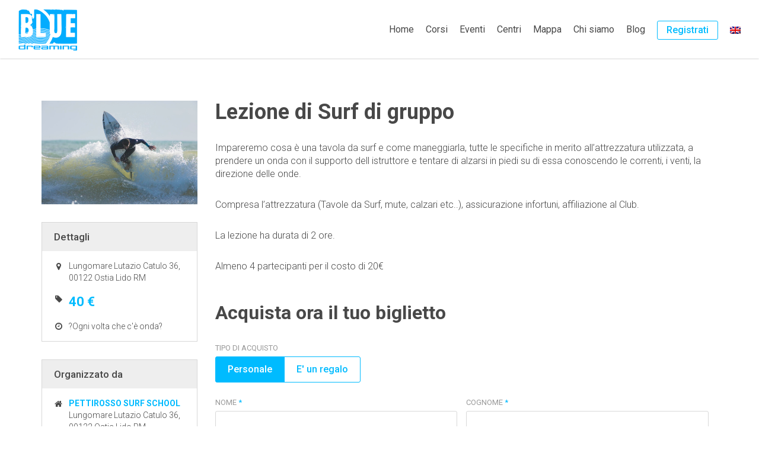

--- FILE ---
content_type: text/html; charset=UTF-8
request_url: https://www.bluedreaming.it/corsi/lezione-di-surf-di-gruppo/
body_size: 22931
content:
<!DOCTYPE html>
<!--[if lt IE 7]>
<html class="no-js lt-ie9 lt-ie8 lt-ie7" lang="it-IT" prefix="og: http://ogp.me/ns# fb: http://ogp.me/ns/fb#"> <![endif]-->
<!--[if IE 7]>
<html class="no-js lt-ie9 lt-ie8" lang="it-IT" prefix="og: http://ogp.me/ns# fb: http://ogp.me/ns/fb#"> <![endif]-->
<!--[if IE 8]>
<html class="no-js lt-ie9" lang="it-IT" prefix="og: http://ogp.me/ns# fb: http://ogp.me/ns/fb#"> <![endif]-->
<!--[if gt IE 8]><!-->
<html class="no-js" lang="it-IT" prefix="og: http://ogp.me/ns# fb: http://ogp.me/ns/fb#"> <!--<![endif]-->
<head>
    <meta charset="UTF-8">
    <meta http-equiv="X-UA-Compatible" content="IE=edge">
    <meta name="viewport" content="width=device-width, initial-scale=1.0, maximum-scale=1.0, user-scalable=1">
    <meta name="author" content="Mr. APPs s.r.l.">
    <link rel="profile" href="https://gmpg.org/xfn/11">
    <link rel="pingback" href="https://www.bluedreaming.it/xmlrpc.php">

    <!-- Favicons -->
    <link rel="apple-touch-icon" sizes="180x180" href="https://www.bluedreaming.it/wp-content/themes/bluedreaming/img/favicons/apple-touch-icon.png">
    <link rel="icon" type="image/png" sizes="32x32" href="https://www.bluedreaming.it/wp-content/themes/bluedreaming/img/favicons/favicon-32x32.png">
    <link rel="icon" type="image/png" sizes="16x16" href="https://www.bluedreaming.it/wp-content/themes/bluedreaming/img/favicons/favicon-16x16.png">
    <link rel="manifest" href="https://www.bluedreaming.it/wp-content/themes/bluedreaming/img/favicons/manifest.json">
    <meta name="theme-color" content="#00BBFF">

    <!-- Global site tag (gtag.js) - Google Analytics -->
    <script async src="https://www.googletagmanager.com/gtag/js?id=UA-113706865-1&l=dataLayerPYS"></script>
    <script>
      window.dataLayerPYS = window.dataLayerPYS || [];
      function gtag(){dataLayerPYS.push(arguments);}
      gtag('js', new Date());

      gtag('config', 'UA-113706865-1');
    </script>

    <!--wordpress head-->
    <title>Lezione di Surf di gruppo | Blue Dreaming</title>
<meta name='robots' content='max-image-preview:large' />
	<style>img:is([sizes="auto" i], [sizes^="auto," i]) { contain-intrinsic-size: 3000px 1500px }</style>
	<link rel="alternate" hreflang="it-it" href="https://www.bluedreaming.it/corsi/lezione-di-surf-di-gruppo/" />
<link rel="alternate" hreflang="en-us" href="https://www.bluedreaming.it/en/courses/lezione-di-surf-di-gruppo/" />
<link rel="alternate" hreflang="x-default" href="https://www.bluedreaming.it/corsi/lezione-di-surf-di-gruppo/" />
<script type="text/javascript">function rgmkInitGoogleMaps(){window.rgmkGoogleMapsCallback=true;try{jQuery(document).trigger("rgmkGoogleMapsLoad")}catch(err){}}</script>
<!-- Google Tag Manager by PYS -->
    <script data-cfasync="false" data-pagespeed-no-defer>
	    window.dataLayerPYS = window.dataLayerPYS || [];
	</script>
<!-- End Google Tag Manager by PYS --><script type='application/javascript'  id='pys-version-script'>console.log('PixelYourSite Free version 11.1.4');</script>
<link rel='dns-prefetch' href='//cdn.iubenda.com' />
<link rel='dns-prefetch' href='//static.addtoany.com' />
<link rel='dns-prefetch' href='//maxcdn.bootstrapcdn.com' />
<link rel="alternate" type="application/rss+xml" title="Blue Dreaming &raquo; Feed" href="https://www.bluedreaming.it/feed/" />
<link rel="alternate" type="application/rss+xml" title="Blue Dreaming &raquo; Feed dei commenti" href="https://www.bluedreaming.it/comments/feed/" />
<script type="text/javascript">
/* <![CDATA[ */
window._wpemojiSettings = {"baseUrl":"https:\/\/s.w.org\/images\/core\/emoji\/16.0.1\/72x72\/","ext":".png","svgUrl":"https:\/\/s.w.org\/images\/core\/emoji\/16.0.1\/svg\/","svgExt":".svg","source":{"concatemoji":"https:\/\/www.bluedreaming.it\/wp-includes\/js\/wp-emoji-release.min.js?ver=6.8.3"}};
/*! This file is auto-generated */
!function(s,n){var o,i,e;function c(e){try{var t={supportTests:e,timestamp:(new Date).valueOf()};sessionStorage.setItem(o,JSON.stringify(t))}catch(e){}}function p(e,t,n){e.clearRect(0,0,e.canvas.width,e.canvas.height),e.fillText(t,0,0);var t=new Uint32Array(e.getImageData(0,0,e.canvas.width,e.canvas.height).data),a=(e.clearRect(0,0,e.canvas.width,e.canvas.height),e.fillText(n,0,0),new Uint32Array(e.getImageData(0,0,e.canvas.width,e.canvas.height).data));return t.every(function(e,t){return e===a[t]})}function u(e,t){e.clearRect(0,0,e.canvas.width,e.canvas.height),e.fillText(t,0,0);for(var n=e.getImageData(16,16,1,1),a=0;a<n.data.length;a++)if(0!==n.data[a])return!1;return!0}function f(e,t,n,a){switch(t){case"flag":return n(e,"\ud83c\udff3\ufe0f\u200d\u26a7\ufe0f","\ud83c\udff3\ufe0f\u200b\u26a7\ufe0f")?!1:!n(e,"\ud83c\udde8\ud83c\uddf6","\ud83c\udde8\u200b\ud83c\uddf6")&&!n(e,"\ud83c\udff4\udb40\udc67\udb40\udc62\udb40\udc65\udb40\udc6e\udb40\udc67\udb40\udc7f","\ud83c\udff4\u200b\udb40\udc67\u200b\udb40\udc62\u200b\udb40\udc65\u200b\udb40\udc6e\u200b\udb40\udc67\u200b\udb40\udc7f");case"emoji":return!a(e,"\ud83e\udedf")}return!1}function g(e,t,n,a){var r="undefined"!=typeof WorkerGlobalScope&&self instanceof WorkerGlobalScope?new OffscreenCanvas(300,150):s.createElement("canvas"),o=r.getContext("2d",{willReadFrequently:!0}),i=(o.textBaseline="top",o.font="600 32px Arial",{});return e.forEach(function(e){i[e]=t(o,e,n,a)}),i}function t(e){var t=s.createElement("script");t.src=e,t.defer=!0,s.head.appendChild(t)}"undefined"!=typeof Promise&&(o="wpEmojiSettingsSupports",i=["flag","emoji"],n.supports={everything:!0,everythingExceptFlag:!0},e=new Promise(function(e){s.addEventListener("DOMContentLoaded",e,{once:!0})}),new Promise(function(t){var n=function(){try{var e=JSON.parse(sessionStorage.getItem(o));if("object"==typeof e&&"number"==typeof e.timestamp&&(new Date).valueOf()<e.timestamp+604800&&"object"==typeof e.supportTests)return e.supportTests}catch(e){}return null}();if(!n){if("undefined"!=typeof Worker&&"undefined"!=typeof OffscreenCanvas&&"undefined"!=typeof URL&&URL.createObjectURL&&"undefined"!=typeof Blob)try{var e="postMessage("+g.toString()+"("+[JSON.stringify(i),f.toString(),p.toString(),u.toString()].join(",")+"));",a=new Blob([e],{type:"text/javascript"}),r=new Worker(URL.createObjectURL(a),{name:"wpTestEmojiSupports"});return void(r.onmessage=function(e){c(n=e.data),r.terminate(),t(n)})}catch(e){}c(n=g(i,f,p,u))}t(n)}).then(function(e){for(var t in e)n.supports[t]=e[t],n.supports.everything=n.supports.everything&&n.supports[t],"flag"!==t&&(n.supports.everythingExceptFlag=n.supports.everythingExceptFlag&&n.supports[t]);n.supports.everythingExceptFlag=n.supports.everythingExceptFlag&&!n.supports.flag,n.DOMReady=!1,n.readyCallback=function(){n.DOMReady=!0}}).then(function(){return e}).then(function(){var e;n.supports.everything||(n.readyCallback(),(e=n.source||{}).concatemoji?t(e.concatemoji):e.wpemoji&&e.twemoji&&(t(e.twemoji),t(e.wpemoji)))}))}((window,document),window._wpemojiSettings);
/* ]]> */
</script>
<style id='wp-emoji-styles-inline-css' type='text/css'>

	img.wp-smiley, img.emoji {
		display: inline !important;
		border: none !important;
		box-shadow: none !important;
		height: 1em !important;
		width: 1em !important;
		margin: 0 0.07em !important;
		vertical-align: -0.1em !important;
		background: none !important;
		padding: 0 !important;
	}
</style>
<link rel='stylesheet' id='wpml-legacy-dropdown-click-0-css' href='https://www.bluedreaming.it/wp-content/plugins/sitepress-multilingual-cms/templates/language-switchers/legacy-dropdown-click/style.min.css?ver=1' type='text/css' media='all' />
<style id='wpml-legacy-dropdown-click-0-inline-css' type='text/css'>
.wpml-ls-sidebars-footer-left{background-color:#ffffff;}.wpml-ls-sidebars-footer-left, .wpml-ls-sidebars-footer-left .wpml-ls-sub-menu, .wpml-ls-sidebars-footer-left a {border-color:#d8d8d8;}.wpml-ls-sidebars-footer-left a, .wpml-ls-sidebars-footer-left .wpml-ls-sub-menu a, .wpml-ls-sidebars-footer-left .wpml-ls-sub-menu a:link, .wpml-ls-sidebars-footer-left li:not(.wpml-ls-current-language) .wpml-ls-link, .wpml-ls-sidebars-footer-left li:not(.wpml-ls-current-language) .wpml-ls-link:link {color:#484848;background-color:#ffffff;}.wpml-ls-sidebars-footer-left .wpml-ls-sub-menu a:hover,.wpml-ls-sidebars-footer-left .wpml-ls-sub-menu a:focus, .wpml-ls-sidebars-footer-left .wpml-ls-sub-menu a:link:hover, .wpml-ls-sidebars-footer-left .wpml-ls-sub-menu a:link:focus {color:#484848;background-color:#ffffff;}.wpml-ls-sidebars-footer-left .wpml-ls-current-language > a {color:#484848;background-color:#ffffff;}.wpml-ls-sidebars-footer-left .wpml-ls-current-language:hover>a, .wpml-ls-sidebars-footer-left .wpml-ls-current-language>a:focus {color:#484848;background-color:#ffffff;}
</style>
<link rel='stylesheet' id='wpml-legacy-horizontal-list-0-css' href='https://www.bluedreaming.it/wp-content/plugins/sitepress-multilingual-cms/templates/language-switchers/legacy-list-horizontal/style.min.css?ver=1' type='text/css' media='all' />
<link rel='stylesheet' id='search-filter-plugin-styles-css' href='https://www.bluedreaming.it/wp-content/plugins/search-filter-pro/public/assets/css/search-filter.min.css?ver=2.4.0' type='text/css' media='all' />
<link rel='stylesheet' id='bootstrap-style-css' href='https://www.bluedreaming.it/wp-content/themes/bluedreaming/css/bootstrap.min.css?ver=3.3.7' type='text/css' media='all' />
<link rel='stylesheet' id='fontawesome-style-css' href='https://maxcdn.bootstrapcdn.com/font-awesome/4.6.3/css/font-awesome.min.css?ver=6.8.3' type='text/css' media='all' />
<link rel='stylesheet' id='fancybox-style-css' href='https://www.bluedreaming.it/wp-content/themes/bluedreaming/css/jquery.fancybox.css?ver=6.8.3' type='text/css' media='all' />
<link rel='stylesheet' id='bluedreaming-style-css' href='https://www.bluedreaming.it/wp-content/themes/bluedreaming/css/bluedreaming.css?ver=6.8.3' type='text/css' media='all' />
<link rel='stylesheet' id='owlcarousel-style-css' href='https://www.bluedreaming.it/wp-content/themes/bluedreaming/js/vendor/owlcarousel/assets/owl.carousel.min.css?ver=6.8.3' type='text/css' media='all' />
<link rel='stylesheet' id='owlcarousel-style-theme-css' href='https://www.bluedreaming.it/wp-content/themes/bluedreaming/js/vendor/owlcarousel/assets/owl.theme.default.min.css?ver=6.8.3' type='text/css' media='all' />
<link rel='stylesheet' id='js_composer_custom_css-css' href='//www.bluedreaming.it/wp-content/uploads/js_composer/custom.css?ver=8.7.2' type='text/css' media='all' />
<link rel='stylesheet' id='rhc-print-css-css' href='https://www.bluedreaming.it/wp-content/plugins/calendarize-it/css/print.css?ver=1.0.2' type='text/css' media='all' />
<link rel='stylesheet' id='calendarizeit-css' href='https://www.bluedreaming.it/wp-content/plugins/calendarize-it/css/frontend.min.css?ver=4.0.8.6' type='text/css' media='all' />
<link rel='stylesheet' id='rhc-last-minue-css' href='https://www.bluedreaming.it/wp-content/plugins/calendarize-it/css/last_minute_fixes.css?ver=1.1.1' type='text/css' media='all' />
<link rel='stylesheet' id='addtoany-css' href='https://www.bluedreaming.it/wp-content/plugins/add-to-any/addtoany.min.css?ver=1.16' type='text/css' media='all' />
<link rel='stylesheet' id='um_modal-css' href='https://www.bluedreaming.it/wp-content/plugins/ultimate-member/assets/css/um-modal.min.css?ver=2.10.6' type='text/css' media='all' />
<link rel='stylesheet' id='um_ui-css' href='https://www.bluedreaming.it/wp-content/plugins/ultimate-member/assets/libs/jquery-ui/jquery-ui.min.css?ver=1.13.2' type='text/css' media='all' />
<link rel='stylesheet' id='um_tipsy-css' href='https://www.bluedreaming.it/wp-content/plugins/ultimate-member/assets/libs/tipsy/tipsy.min.css?ver=1.0.0a' type='text/css' media='all' />
<link rel='stylesheet' id='um_raty-css' href='https://www.bluedreaming.it/wp-content/plugins/ultimate-member/assets/libs/raty/um-raty.min.css?ver=2.6.0' type='text/css' media='all' />
<link rel='stylesheet' id='select2-css' href='https://www.bluedreaming.it/wp-content/plugins/ultimate-member/assets/libs/select2/select2.min.css?ver=4.0.13' type='text/css' media='all' />
<link rel='stylesheet' id='um_fileupload-css' href='https://www.bluedreaming.it/wp-content/plugins/ultimate-member/assets/css/um-fileupload.min.css?ver=2.10.6' type='text/css' media='all' />
<link rel='stylesheet' id='um_confirm-css' href='https://www.bluedreaming.it/wp-content/plugins/ultimate-member/assets/libs/um-confirm/um-confirm.min.css?ver=1.0' type='text/css' media='all' />
<link rel='stylesheet' id='um_datetime-css' href='https://www.bluedreaming.it/wp-content/plugins/ultimate-member/assets/libs/pickadate/default.min.css?ver=3.6.2' type='text/css' media='all' />
<link rel='stylesheet' id='um_datetime_date-css' href='https://www.bluedreaming.it/wp-content/plugins/ultimate-member/assets/libs/pickadate/default.date.min.css?ver=3.6.2' type='text/css' media='all' />
<link rel='stylesheet' id='um_datetime_time-css' href='https://www.bluedreaming.it/wp-content/plugins/ultimate-member/assets/libs/pickadate/default.time.min.css?ver=3.6.2' type='text/css' media='all' />
<link rel='stylesheet' id='um_fonticons_ii-css' href='https://www.bluedreaming.it/wp-content/plugins/ultimate-member/assets/libs/legacy/fonticons/fonticons-ii.min.css?ver=2.10.6' type='text/css' media='all' />
<link rel='stylesheet' id='um_fonticons_fa-css' href='https://www.bluedreaming.it/wp-content/plugins/ultimate-member/assets/libs/legacy/fonticons/fonticons-fa.min.css?ver=2.10.6' type='text/css' media='all' />
<link rel='stylesheet' id='um_fontawesome-css' href='https://www.bluedreaming.it/wp-content/plugins/ultimate-member/assets/css/um-fontawesome.min.css?ver=6.5.2' type='text/css' media='all' />
<link rel='stylesheet' id='um_common-css' href='https://www.bluedreaming.it/wp-content/plugins/ultimate-member/assets/css/common.min.css?ver=2.10.6' type='text/css' media='all' />
<link rel='stylesheet' id='um_responsive-css' href='https://www.bluedreaming.it/wp-content/plugins/ultimate-member/assets/css/um-responsive.min.css?ver=2.10.6' type='text/css' media='all' />
<link rel='stylesheet' id='um_styles-css' href='https://www.bluedreaming.it/wp-content/plugins/ultimate-member/assets/css/um-styles.min.css?ver=2.10.6' type='text/css' media='all' />
<link rel='stylesheet' id='um_crop-css' href='https://www.bluedreaming.it/wp-content/plugins/ultimate-member/assets/libs/cropper/cropper.min.css?ver=1.6.1' type='text/css' media='all' />
<link rel='stylesheet' id='um_profile-css' href='https://www.bluedreaming.it/wp-content/plugins/ultimate-member/assets/css/um-profile.min.css?ver=2.10.6' type='text/css' media='all' />
<link rel='stylesheet' id='um_account-css' href='https://www.bluedreaming.it/wp-content/plugins/ultimate-member/assets/css/um-account.min.css?ver=2.10.6' type='text/css' media='all' />
<link rel='stylesheet' id='um_misc-css' href='https://www.bluedreaming.it/wp-content/plugins/ultimate-member/assets/css/um-misc.min.css?ver=2.10.6' type='text/css' media='all' />
<link rel='stylesheet' id='um_default_css-css' href='https://www.bluedreaming.it/wp-content/plugins/ultimate-member/assets/css/um-old-default.min.css?ver=2.10.6' type='text/css' media='all' />
<link rel='stylesheet' id='um_old_css-css' href='https://www.bluedreaming.it/wp-content/plugins/ultimate-member/../../uploads/ultimatemember/um_old_settings.css?ver=2.0.0' type='text/css' media='all' />
<script type="text/javascript" src="https://www.bluedreaming.it/wp-includes/js/jquery/jquery.min.js?ver=3.7.1" id="jquery-core-js"></script>
<script type="text/javascript" src="https://www.bluedreaming.it/wp-includes/js/jquery/jquery-migrate.min.js?ver=3.4.1" id="jquery-migrate-js"></script>
<script type="text/javascript" id="stripe_nfpluginsettings-js-extra">
/* <![CDATA[ */
var stripe_nfpluginsettings = {"clearLogRestUrl":"https:\/\/www.bluedreaming.it\/wp-json\/ninja-forms-stripe\/v1\/debug-log\/delete-all","clearLogButtonId":"stripe_clear_debug_logger","downloadLogRestUrl":"https:\/\/www.bluedreaming.it\/wp-json\/ninja-forms-stripe\/v1\/debug-log\/get-all","downloadLogButtonId":"stripe_download_debug_logger","_wpnonce":"a460cdf81b"};
/* ]]> */
</script>
<script type="text/javascript" src="https://www.bluedreaming.it/wp-content/plugins/ninja-forms-stripe/assets/js/nfpluginsettings.js?ver=3.2.5" id="stripe_nfpluginsettings-js"></script>
<script type="text/javascript" id="file_uploads_nfpluginsettings-js-extra">
/* <![CDATA[ */
var params = {"clearLogRestUrl":"https:\/\/www.bluedreaming.it\/wp-json\/nf-file-uploads\/debug-log\/delete-all","clearLogButtonId":"file_uploads_clear_debug_logger","downloadLogRestUrl":"https:\/\/www.bluedreaming.it\/wp-json\/nf-file-uploads\/debug-log\/get-all","downloadLogButtonId":"file_uploads_download_debug_logger"};
/* ]]> */
</script>
<script type="text/javascript" src="https://www.bluedreaming.it/wp-content/plugins/ninja-forms-uploads/assets/js/nfpluginsettings.js?ver=3.3.23" id="file_uploads_nfpluginsettings-js"></script>

<script  type="text/javascript" class=" _iub_cs_skip" type="text/javascript" id="iubenda-head-inline-scripts-0">
/* <![CDATA[ */

var _iub = _iub || [];
_iub.csConfiguration = {"invalidateConsentWithoutLog":true,"consentOnContinuedBrowsing":false,"lang":"it","floatingPreferencesButtonDisplay":false,"siteId":2498134,"perPurposeConsent":true,"cookiePolicyId":55032959, "banner":{ "closeButtonRejects":true,"acceptButtonDisplay":true,"customizeButtonDisplay":true,"explicitWithdrawal":true,"position":"float-top-center","rejectButtonDisplay":true,"listPurposes":true }};
/* ]]> */
</script>
<script  type="text/javascript" charset="UTF-8" async="" class=" _iub_cs_skip" type="text/javascript" src="//cdn.iubenda.com/cs/iubenda_cs.js?ver=3.12.4" id="iubenda-head-scripts-0-js"></script>
<script type="text/javascript" id="addtoany-core-js-before">
/* <![CDATA[ */
window.a2a_config=window.a2a_config||{};a2a_config.callbacks=[];a2a_config.overlays=[];a2a_config.templates={};a2a_localize = {
	Share: "Condividi",
	Save: "Salva",
	Subscribe: "Abbonati",
	Email: "Email",
	Bookmark: "Segnalibro",
	ShowAll: "espandi",
	ShowLess: "comprimi",
	FindServices: "Trova servizi",
	FindAnyServiceToAddTo: "Trova subito un servizio da aggiungere",
	PoweredBy: "Powered by",
	ShareViaEmail: "Condividi via email",
	SubscribeViaEmail: "Iscriviti via email",
	BookmarkInYourBrowser: "Aggiungi ai segnalibri",
	BookmarkInstructions: "Premi Ctrl+D o \u2318+D per mettere questa pagina nei preferiti",
	AddToYourFavorites: "Aggiungi ai favoriti",
	SendFromWebOrProgram: "Invia da qualsiasi indirizzo email o programma di posta elettronica",
	EmailProgram: "Programma di posta elettronica",
	More: "Di più&#8230;",
	ThanksForSharing: "Grazie per la condivisione!",
	ThanksForFollowing: "Thanks for following!"
};
/* ]]> */
</script>
<script type="text/javascript" defer src="https://static.addtoany.com/menu/page.js" id="addtoany-core-js"></script>
<script type="text/javascript" defer src="https://www.bluedreaming.it/wp-content/plugins/add-to-any/addtoany.min.js?ver=1.1" id="addtoany-jquery-js"></script>
<script type="text/javascript" src="https://www.bluedreaming.it/wp-content/plugins/sitepress-multilingual-cms/templates/language-switchers/legacy-dropdown-click/script.min.js?ver=1" id="wpml-legacy-dropdown-click-0-js"></script>
<script type="text/javascript" id="search-filter-plugin-build-js-extra">
/* <![CDATA[ */
var SF_LDATA = {"ajax_url":"https:\/\/www.bluedreaming.it\/wp-admin\/admin-ajax.php","home_url":"https:\/\/www.bluedreaming.it\/"};
/* ]]> */
</script>
<script type="text/javascript" src="https://www.bluedreaming.it/wp-content/plugins/search-filter-pro/public/assets/js/search-filter-build.min.js?ver=2.4.0" id="search-filter-plugin-build-js"></script>
<script type="text/javascript" src="https://www.bluedreaming.it/wp-content/plugins/search-filter-pro/public/assets/js/chosen.jquery.min.js?ver=2.4.0" id="search-filter-plugin-chosen-js"></script>
<script type="text/javascript" src="https://www.bluedreaming.it/wp-includes/js/jquery/ui/core.min.js?ver=1.13.3" id="jquery-ui-core-js"></script>
<script type="text/javascript" src="https://www.bluedreaming.it/wp-includes/js/jquery/ui/datepicker.min.js?ver=1.13.3" id="jquery-ui-datepicker-js"></script>
<script type="text/javascript" id="jquery-ui-datepicker-js-after">
/* <![CDATA[ */
jQuery(function(jQuery){jQuery.datepicker.setDefaults({"closeText":"Chiudi","currentText":"Oggi","monthNames":["Gennaio","Febbraio","Marzo","Aprile","Maggio","Giugno","Luglio","Agosto","Settembre","Ottobre","Novembre","Dicembre"],"monthNamesShort":["Gen","Feb","Mar","Apr","Mag","Giu","Lug","Ago","Set","Ott","Nov","Dic"],"nextText":"Prossimo","prevText":"Precedente","dayNames":["domenica","luned\u00ec","marted\u00ec","mercoled\u00ec","gioved\u00ec","venerd\u00ec","sabato"],"dayNamesShort":["Dom","Lun","Mar","Mer","Gio","Ven","Sab"],"dayNamesMin":["D","L","M","M","G","V","S"],"dateFormat":"d MM yy","firstDay":1,"isRTL":false});});
/* ]]> */
</script>
<script type="text/javascript" src="https://www.bluedreaming.it/wp-content/themes/bluedreaming/js/vendor/modernizr.min.js?ver=3.3.1" id="modernizr-script-js"></script>
<!--[if lt IE 9]>
<script type="text/javascript" src="https://www.bluedreaming.it/wp-content/themes/bluedreaming/js/vendor/respond.min.js?ver=1.4.2" id="respond-script-js"></script>
<![endif]-->
<!--[if lte IE 9]>
<script type="text/javascript" src="https://www.bluedreaming.it/wp-content/themes/bluedreaming/js/vendor/html5shiv.min.js?ver=3.7.3" id="html5-shiv-script-js"></script>
<![endif]-->
<script type="text/javascript" src="https://www.bluedreaming.it/wp-content/plugins/pixelyoursite/dist/scripts/jquery.bind-first-0.2.3.min.js?ver=0.2.3" id="jquery-bind-first-js"></script>
<script type="text/javascript" src="https://www.bluedreaming.it/wp-content/plugins/pixelyoursite/dist/scripts/js.cookie-2.1.3.min.js?ver=2.1.3" id="js-cookie-pys-js"></script>
<script type="text/javascript" src="https://www.bluedreaming.it/wp-content/plugins/pixelyoursite/dist/scripts/tld.min.js?ver=2.3.1" id="js-tld-js"></script>
<script type="text/javascript" id="pys-js-extra">
/* <![CDATA[ */
var pysOptions = {"staticEvents":{"facebook":{"init_event":[{"delay":0,"type":"static","ajaxFire":false,"name":"PageView","pixelIds":["173916092999406"],"eventID":"f18727b1-193c-45c2-a76e-fc16c150f4fb","params":{"page_title":"Lezione di Surf di gruppo","post_type":"courses","post_id":7055,"plugin":"PixelYourSite","user_role":"guest","event_url":"www.bluedreaming.it\/corsi\/lezione-di-surf-di-gruppo\/"},"e_id":"init_event","ids":[],"hasTimeWindow":false,"timeWindow":0,"woo_order":"","edd_order":""}]}},"dynamicEvents":[],"triggerEvents":[],"triggerEventTypes":[],"facebook":{"pixelIds":["173916092999406"],"advancedMatching":[],"advancedMatchingEnabled":false,"removeMetadata":false,"wooVariableAsSimple":false,"serverApiEnabled":false,"wooCRSendFromServer":false,"send_external_id":null,"enabled_medical":false,"do_not_track_medical_param":["event_url","post_title","page_title","landing_page","content_name","categories","category_name","tags"],"meta_ldu":false},"ga":{"trackingIds":["UA-113706865-1"],"commentEventEnabled":true,"downloadEnabled":true,"formEventEnabled":true,"crossDomainEnabled":false,"crossDomainAcceptIncoming":false,"crossDomainDomains":[],"isDebugEnabled":[],"serverContainerUrls":{"UA-113706865-1":{"enable_server_container":"","server_container_url":"","transport_url":""}},"additionalConfig":{"UA-113706865-1":{"first_party_collection":true}},"disableAdvertisingFeatures":false,"disableAdvertisingPersonalization":false,"wooVariableAsSimple":true,"custom_page_view_event":false},"debug":"","siteUrl":"https:\/\/www.bluedreaming.it","ajaxUrl":"https:\/\/www.bluedreaming.it\/wp-admin\/admin-ajax.php","ajax_event":"25aebee670","enable_remove_download_url_param":"1","cookie_duration":"7","last_visit_duration":"60","enable_success_send_form":"","ajaxForServerEvent":"1","ajaxForServerStaticEvent":"1","useSendBeacon":"1","send_external_id":"1","external_id_expire":"180","track_cookie_for_subdomains":"1","google_consent_mode":"1","gdpr":{"ajax_enabled":false,"all_disabled_by_api":false,"facebook_disabled_by_api":false,"analytics_disabled_by_api":false,"google_ads_disabled_by_api":false,"pinterest_disabled_by_api":false,"bing_disabled_by_api":false,"reddit_disabled_by_api":false,"externalID_disabled_by_api":false,"facebook_prior_consent_enabled":false,"analytics_prior_consent_enabled":true,"google_ads_prior_consent_enabled":null,"pinterest_prior_consent_enabled":true,"bing_prior_consent_enabled":true,"cookiebot_integration_enabled":false,"cookiebot_facebook_consent_category":"marketing","cookiebot_analytics_consent_category":"statistics","cookiebot_tiktok_consent_category":"marketing","cookiebot_google_ads_consent_category":"marketing","cookiebot_pinterest_consent_category":"marketing","cookiebot_bing_consent_category":"marketing","consent_magic_integration_enabled":false,"real_cookie_banner_integration_enabled":false,"cookie_notice_integration_enabled":false,"cookie_law_info_integration_enabled":false,"analytics_storage":{"enabled":true,"value":"granted","filter":false},"ad_storage":{"enabled":true,"value":"granted","filter":false},"ad_user_data":{"enabled":true,"value":"granted","filter":false},"ad_personalization":{"enabled":true,"value":"granted","filter":false}},"cookie":{"disabled_all_cookie":false,"disabled_start_session_cookie":false,"disabled_advanced_form_data_cookie":false,"disabled_landing_page_cookie":false,"disabled_first_visit_cookie":false,"disabled_trafficsource_cookie":false,"disabled_utmTerms_cookie":false,"disabled_utmId_cookie":false},"tracking_analytics":{"TrafficSource":"direct","TrafficLanding":"undefined","TrafficUtms":[],"TrafficUtmsId":[]},"GATags":{"ga_datalayer_type":"default","ga_datalayer_name":"dataLayerPYS"},"woo":{"enabled":false},"edd":{"enabled":false},"cache_bypass":"1769187335"};
/* ]]> */
</script>
<script type="text/javascript" src="https://www.bluedreaming.it/wp-content/plugins/pixelyoursite/dist/scripts/public.js?ver=11.1.4" id="pys-js"></script>
<script type="text/javascript" src="https://www.bluedreaming.it/wp-content/plugins/calendarize-it/js/bootstrap.min.js?ver=3.0.0" id="bootstrap-js"></script>
<script type="text/javascript" src="https://www.bluedreaming.it/wp-content/plugins/calendarize-it/js/bootstrap-select.js?ver=1.0.2" id="bootstrap-select-js"></script>
<script type="text/javascript" src="https://www.bluedreaming.it/wp-content/plugins/calendarize-it/js/moment.js?ver=2.29.1" id="rhc-moment-js"></script>
<script type="text/javascript" src="https://www.bluedreaming.it/wp-includes/js/jquery/ui/accordion.min.js?ver=1.13.3" id="jquery-ui-accordion-js"></script>
<script type="text/javascript" src="https://www.bluedreaming.it/wp-includes/js/jquery/ui/mouse.min.js?ver=1.13.3" id="jquery-ui-mouse-js"></script>
<script type="text/javascript" src="https://www.bluedreaming.it/wp-includes/js/jquery/ui/slider.min.js?ver=1.13.3" id="jquery-ui-slider-js"></script>
<script type="text/javascript" src="https://www.bluedreaming.it/wp-includes/js/jquery/ui/resizable.min.js?ver=1.13.3" id="jquery-ui-resizable-js"></script>
<script type="text/javascript" src="https://www.bluedreaming.it/wp-includes/js/jquery/ui/draggable.min.js?ver=1.13.3" id="jquery-ui-draggable-js"></script>
<script type="text/javascript" src="https://www.bluedreaming.it/wp-includes/js/jquery/ui/controlgroup.min.js?ver=1.13.3" id="jquery-ui-controlgroup-js"></script>
<script type="text/javascript" src="https://www.bluedreaming.it/wp-includes/js/jquery/ui/checkboxradio.min.js?ver=1.13.3" id="jquery-ui-checkboxradio-js"></script>
<script type="text/javascript" src="https://www.bluedreaming.it/wp-includes/js/jquery/ui/button.min.js?ver=1.13.3" id="jquery-ui-button-js"></script>
<script type="text/javascript" src="https://www.bluedreaming.it/wp-includes/js/jquery/ui/dialog.min.js?ver=1.13.3" id="jquery-ui-dialog-js"></script>
<script type="text/javascript" src="https://www.bluedreaming.it/wp-includes/js/jquery/ui/tabs.min.js?ver=1.13.3" id="jquery-ui-tabs-js"></script>
<script type="text/javascript" src="https://www.bluedreaming.it/wp-includes/js/jquery/ui/sortable.min.js?ver=1.13.3" id="jquery-ui-sortable-js"></script>
<script type="text/javascript" src="https://www.bluedreaming.it/wp-includes/js/jquery/ui/droppable.min.js?ver=1.13.3" id="jquery-ui-droppable-js"></script>
<script type="text/javascript" src="https://www.bluedreaming.it/wp-includes/js/jquery/ui/menu.min.js?ver=1.13.3" id="jquery-ui-menu-js"></script>
<script type="text/javascript" src="https://www.bluedreaming.it/wp-includes/js/dist/dom-ready.min.js?ver=f77871ff7694fffea381" id="wp-dom-ready-js"></script>
<script type="text/javascript" src="https://www.bluedreaming.it/wp-includes/js/dist/hooks.min.js?ver=4d63a3d491d11ffd8ac6" id="wp-hooks-js"></script>
<script type="text/javascript" src="https://www.bluedreaming.it/wp-includes/js/dist/i18n.min.js?ver=5e580eb46a90c2b997e6" id="wp-i18n-js"></script>
<script type="text/javascript" id="wp-i18n-js-after">
/* <![CDATA[ */
wp.i18n.setLocaleData( { 'text direction\u0004ltr': [ 'ltr' ] } );
/* ]]> */
</script>
<script type="text/javascript" id="wp-a11y-js-translations">
/* <![CDATA[ */
( function( domain, translations ) {
	var localeData = translations.locale_data[ domain ] || translations.locale_data.messages;
	localeData[""].domain = domain;
	wp.i18n.setLocaleData( localeData, domain );
} )( "default", {"translation-revision-date":"2025-11-21 12:08:40+0000","generator":"GlotPress\/4.0.3","domain":"messages","locale_data":{"messages":{"":{"domain":"messages","plural-forms":"nplurals=2; plural=n != 1;","lang":"it"},"Notifications":["Notifiche"]}},"comment":{"reference":"wp-includes\/js\/dist\/a11y.js"}} );
/* ]]> */
</script>
<script type="text/javascript" src="https://www.bluedreaming.it/wp-includes/js/dist/a11y.min.js?ver=3156534cc54473497e14" id="wp-a11y-js"></script>
<script type="text/javascript" src="https://www.bluedreaming.it/wp-includes/js/jquery/ui/autocomplete.min.js?ver=1.13.3" id="jquery-ui-autocomplete-js"></script>
<script type="text/javascript" src="https://www.bluedreaming.it/wp-content/plugins/calendarize-it/js/deprecated.js?ver=bundled-jquery-ui" id="jquery-ui-wp-js"></script>
<script type="text/javascript" id="calendarize-js-extra">
/* <![CDATA[ */
var RHC = {"ajaxurl":"https:\/\/www.bluedreaming.it","mobile_width":"0","last_modified":"3b543194fb2f1a2c32bda14dbb1ea29b","tooltip_details":[],"visibility_check":"1","gmt_offset":"1","disable_event_link":"0","rhc_options":{}};
/* ]]> */
</script>
<script type="text/javascript" src="https://www.bluedreaming.it/wp-content/plugins/calendarize-it/js/frontend.min.js?ver=5.0.1.6" id="calendarize-js"></script>
<script type="text/javascript" src="https://maps.google.com/maps/api/js?libraries=places&amp;ver=3.0&amp;key=AIzaSyD2emrvsIoaD18bNwomfiBlMk_HpontDhc&amp;callback=rgmkInitGoogleMaps" id="google-api3-js"></script>
<script type="text/javascript" src="https://www.bluedreaming.it/wp-content/plugins/calendarize-it/js/rhc_gmap3.js?ver=1.0.1" id="rhc_gmap3-js"></script>
<script type="text/javascript" src="https://www.bluedreaming.it/wp-content/plugins/ultimate-member/assets/js/um-gdpr.min.js?ver=2.10.6" id="um-gdpr-js"></script>
<script></script><link rel="https://api.w.org/" href="https://www.bluedreaming.it/wp-json/" /><link rel="EditURI" type="application/rsd+xml" title="RSD" href="https://www.bluedreaming.it/xmlrpc.php?rsd" />
<link rel="canonical" href="https://www.bluedreaming.it/corsi/lezione-di-surf-di-gruppo/" />
<link rel='shortlink' href='https://www.bluedreaming.it/?p=7055' />
<link rel="alternate" title="oEmbed (JSON)" type="application/json+oembed" href="https://www.bluedreaming.it/wp-json/oembed/1.0/embed?url=https%3A%2F%2Fwww.bluedreaming.it%2Fcorsi%2Flezione-di-surf-di-gruppo%2F" />
<link rel="alternate" title="oEmbed (XML)" type="text/xml+oembed" href="https://www.bluedreaming.it/wp-json/oembed/1.0/embed?url=https%3A%2F%2Fwww.bluedreaming.it%2Fcorsi%2Flezione-di-surf-di-gruppo%2F&#038;format=xml" />
<meta name="generator" content="WPML ver:4.8.5 stt:1,27;" />
<meta name="generator" content="Powered by WPBakery Page Builder - drag and drop page builder for WordPress."/>
		<style type="text/css" id="wp-custom-css">
			.nf-form-content input[type=radio].ninja-forms-field {
display: none;
}		</style>
		<noscript><style> .wpb_animate_when_almost_visible { opacity: 1; }</style></noscript>
<!-- START - Open Graph and Twitter Card Tags 3.3.7 -->
 <!-- Facebook Open Graph -->
  <meta property="og:locale" content="it_IT"/>
  <meta property="og:site_name" content="Blue Dreaming"/>
  <meta property="og:title" content="Lezione di Surf di gruppo"/>
  <meta property="og:url" content="https://www.bluedreaming.it/corsi/lezione-di-surf-di-gruppo/"/>
  <meta property="og:type" content="article"/>
  <meta property="og:description" content="Impareremo cosa è una tavola da surf e come maneggiarla, tutte le specifiche in merito all’attrezzatura utilizzata, a prendere un onda con il supporto dell istruttore e tentare di alzarsi in piedi su di essa conoscendo le correnti, i venti, la direzione delle onde. Compresa l’attrezzatura (Tavole da"/>
  <meta property="og:image" content="https://www.bluedreaming.it/wp-content/uploads/2019/12/Jinny-Spinny-Banzai-marzo-2018.jpg"/>
  <meta property="og:image:url" content="https://www.bluedreaming.it/wp-content/uploads/2019/12/Jinny-Spinny-Banzai-marzo-2018.jpg"/>
  <meta property="og:image:secure_url" content="https://www.bluedreaming.it/wp-content/uploads/2019/12/Jinny-Spinny-Banzai-marzo-2018.jpg"/>
  <meta property="article:publisher" content="https://www.facebook.com/bluedreaming.it/"/>
 <!-- Google+ / Schema.org -->
  <meta itemprop="name" content="Lezione di Surf di gruppo"/>
  <meta itemprop="headline" content="Lezione di Surf di gruppo"/>
  <meta itemprop="description" content="Impareremo cosa è una tavola da surf e come maneggiarla, tutte le specifiche in merito all’attrezzatura utilizzata, a prendere un onda con il supporto dell istruttore e tentare di alzarsi in piedi su di essa conoscendo le correnti, i venti, la direzione delle onde. Compresa l’attrezzatura (Tavole da"/>
  <meta itemprop="image" content="https://www.bluedreaming.it/wp-content/uploads/2019/12/Jinny-Spinny-Banzai-marzo-2018.jpg"/>
  <meta itemprop="author" content="info@pettirossosurfschool.it"/>
  <!--<meta itemprop="publisher" content="Blue Dreaming"/>--> <!-- To solve: The attribute publisher.itemtype has an invalid value -->
 <!-- Twitter Cards -->
  <meta name="twitter:title" content="Lezione di Surf di gruppo"/>
  <meta name="twitter:url" content="https://www.bluedreaming.it/corsi/lezione-di-surf-di-gruppo/"/>
  <meta name="twitter:description" content="Impareremo cosa è una tavola da surf e come maneggiarla, tutte le specifiche in merito all’attrezzatura utilizzata, a prendere un onda con il supporto dell istruttore e tentare di alzarsi in piedi su di essa conoscendo le correnti, i venti, la direzione delle onde. Compresa l’attrezzatura (Tavole da"/>
  <meta name="twitter:image" content="https://www.bluedreaming.it/wp-content/uploads/2019/12/Jinny-Spinny-Banzai-marzo-2018.jpg"/>
  <meta name="twitter:card" content="summary_large_image"/>
 <!-- SEO -->
 <!-- Misc. tags -->
 <!-- is_singular -->
<!-- END - Open Graph and Twitter Card Tags 3.3.7 -->
	
<style id="righthere_css" type="text/css">
/* START rhc custom css */

/* section: main scope:  */
body .rhcalendar .fullCalendar .fc-header-title h2 {
	font-size:16px;
}
.rhcalendar .fc-state-default,.rhcalendar .fc-footer .fc-button.fc-state-default {
	background-color:#ffffff;
}
.rhcalendar .fc-button.fc-state-default {
	border-color:#00bbff;
}
.rhcalendar .fc-button.fc-state-default {
	border-style:solid;
}
.rhcalendar .fc-button.fc-state-default {
	border-width:1px;
}
.rhcalendar .fc-button.fc-state-default {
	font-weight:400;
}
.rhcalendar .fc-button.fc-state-default {
	color:#00bbff;
}
.rhcalendar .fc-button.fc-state-default {
	font-size:14px;
}
.rhcalendar .fc-state-default.fc-state-hover, .rhcalendar .fc-footer .fc-button.fc-state-default.fc-state-hover {
	background-color:#00BBFF;
}
.rhcalendar .fc-button.fc-state-default.fc-state-hover {
	color:#ffffff;
}
.rhcalendar .fc-state-default.fc-state-disabled, .rhcalendar .fc-footer .fc-button.fc-state-default.fc-state-disabled {
	background-color:#f0f0f0;
}
.rhcalendar .fc-state-default.fc-state-active {
	color:#ffffff;
}
.rhcalendar .fc-state-default.fc-state-active {
	background-color:#00BBFF;
}

/* END rhc custom css */

/* START rhc custom css */

/* section: tooltip scope:  */
.fct-tooltip {
	background-color:#fafafa;
}
.fct-tooltip {
	border-color:rgb(237, 237, 237);;
	box-shadow:0 1px 12px rgb(237, 237, 237);;
}
.fc-tip-left .fct-arrow {
	border-color:transparent #fafafa transparent transparent;;
}
.fc-tip-right .fct-arrow {
	border-color:transparent transparent transparent #fafafa;;
}
.fct-header .fc-title, .fct-header .fc-title a {
	line-height:18px;
}
.fct-header .fc-title, .fct-header .fc-title a {
	font-weight:bold;
}
.fct-header .fc-title, .fct-header .fc-title a {
	font-size:15px;
}
.fct-tooltip {
	font-family:Lato, sans-serif;
}
div.fct-tooltip {
	box-shadow:-2px 2px 5px #b8b8b8;
}

/* END rhc custom css */

/* START rhc custom css */

/* section: all_views scope:  */
.rhcalendar.not-widget .fc-view .fc-widget-content.fc-state-highlight {
	background-color:#e0f6ff;
}
.rhcalendar.not-widget .fc-event-time {
	font-size:10px;
}
.rhcalendar.not-widget .fc-event-title {
	font-size:12px;
}
body .rhcalendar .fc-event-inner {
	line-height:6px;
}
.ical-tooltip .fbd-head {
	background-color:#2980b9;
}
.ical-tooltip .fbd-head a.ical-close {
	color:#ffffff;
}
.ical-tooltip .fbd-head {
	font-weight:300;
}
.ical-tooltip .fbd-head {
	color:#ffffff;
}
.ical-tooltip .fbd-body {
	background-color:#3498db;
}
.ical-tooltip .fbd-body {
	border-top-color:#2980b9;
}
.ical-tooltip .fbd-body {
	color:#ffffff;
}
.ical-tooltip .fbd-buttons .ical-ics {
	background-color:#34495e;
}
.ical-tooltip .fbd-buttons .ical-ics:hover {
	background-color:#2c3e50;
}
.rhc-ical-dialog .ical-overlay {
	background-color:rgba(52, 152, 219, 0.50);
}

/* END rhc custom css */

/* START rhc custom css */

/* section: month_view scope:  */
.rhcalendar.not-widget .fc-view-month.fc-view .fc-first .fc-widget-header {
	font-weight:400;
}
.rhcalendar.not-widget .fc-view-month.fc-view .fc-first .fc-widget-header {
	font-size:12px;
}
.rhcalendar.not-widget .fc-view-month.fc-grid .fc-day-number {
	font-size:12px;
}

/* END rhc custom css */
</style>	
	    <style>
			  tbody tr:nth-of-type(odd) {
               background-color: #fafafa;
    }
			.delete {
	          visibility: hidden;
           }
			.delete:before {
			   visibility: visible;
			   content: '\f182';
			   font-family: 'Dashicons';
			   font-size: 19px;
			   top: 3px;
			   position: relative;
			   margin-left: 5px;
				
			}
			.load-icon {
				color: green;
			}
			.cancel-icon {
				color: red;
			}
			.nf-save-table {
				padding: 10px;
			}
			.nf-form-content {
				padding: 0 !important;
				max-width: 100% !important;
			}
			.nf-form-fields-required {
				display: none;
			}
			
			.nf-form-content .list-select-wrap .nf-field-element>div, .nf-form-content input:not([type=button]), .nf-form-content textarea {
				background-color: #fff !important;
			}
			.nf-after-field .nf-error-msg{
				font-size: 12px;
			}

		.nf-form-content label {
	        font-size: 13px !important;
            color: #999999;
            text-transform: uppercase;
            font-weight: 400 !important;
			}
        div#nf-field-206-wrap ul {
            display: grid;
            grid-template-rows: repeat(1, min-content);
            grid-auto-flow: column;
        }
			
		div#nf-field-341-wrap ul {
            display: grid;
            grid-template-rows: repeat(1, min-content);
            grid-auto-flow: column;
        }
			
		div#nf-field-292-wrap ul {
            display: grid;
            grid-template-rows: repeat(1, min-content);
            grid-auto-flow: column;
        }
		div#nf-field-422-wrap ul {
            display: grid;
            grid-template-rows: repeat(1, min-content);
            grid-auto-flow: column;
        }
		div#nf-field-473-wrap ul {
            display: grid;
            grid-template-rows: repeat(1, min-content);
            grid-auto-flow: column;
        }

        div#nf-field-95-wrap ul {
            display: grid;
            grid-template-rows: repeat(1, min-content);
            grid-auto-flow: column;
        }
		div#nf-field-314-wrap ul {
            display: grid;
            grid-template-rows: repeat(1, min-content);
            grid-auto-flow: column;
        }
        div#nf-field-73-wrap ul {
            display: grid;
            grid-template-rows: repeat(1, min-content);
            grid-auto-flow: column;
        }

        div#nf-field-149-wrap ul {
            display: grid;
            grid-template-rows: repeat(1, min-content);
            grid-auto-flow: column;
        }
		div#nf-field-263-wrap ul {
            display: grid;
            grid-template-rows: repeat(1, min-content);
            grid-auto-flow: column;
        }
			
		div#nf-field-265-wrap ul {
            display: grid;
            grid-template-rows: repeat(1, min-content);
            grid-auto-flow: column;
        }
		div#nf-field-398-wrap ul {
            display: grid;
            grid-template-rows: repeat(1, min-content);
            grid-auto-flow: column;
        }
		div#nf-field-400-wrap ul {
            display: grid;
            grid-template-rows: repeat(1, min-content);
            grid-auto-flow: column;
        }

        .listradio-wrap .nf-field-element label.nf-checked-label:after {
            border-color: #00BBFF !important;
        }

        .listradio-wrap .nf-field-element label.nf-checked-label:before {
            background: #00BBFF !important;
        }

        .nf-breadcrumbs li.active a{
            background-color: #00BBFF !important;
            color: white !important;
            border-radius: 3px !important;
        }

        .nf-breadcrumbs li a{
            background-color: white !important;
            border: 1px solid #00BBFF !important;
            border-radius: 3px !important;
            color: #00BBFF !important;
        }

        .nf-next {
            background-color: #FFFFFF !important;
            border: 1px solid #00BBFF !important;
            border-radius: 3px !important;
            color: #00BBFF !important;
        }

         .nf-previous {
             background-color: #FFFFFF !important;
             border: 1px solid #00BBFF !important;
             border-radius: 3px !important;
             color: #00BBFF !important;
        }
		input#nf-field-528 {
             background-color: #FFFFFF !important;
             border: 1px solid #00BBFF !important;
             border-radius: 3px !important;
             color: #00BBFF !important;
			 float: left; 
        }
		input#nf-field-529 {
		     background-color: #FFFFFF !important;
             border: 1px solid #00BBFF !important;
             border-radius: 3px !important;
             color: #00BBFF !important;
			 float: right; 
		}
		input#nf-field-530 {
		     background-color: #FFFFFF !important;
             border: 1px solid #00BBFF !important;
             border-radius: 3px !important;
             color: #00BBFF !important;
			 float: right; 
		}
		input#nf-field-531 {
		     background-color: #FFFFFF !important;
             border: 1px solid #00BBFF !important;
             border-radius: 3px !important;
             color: #00BBFF !important;
			 float: right; 
		}
		input#nf-field-532 {
		     background-color: #FFFFFF !important;
             border: 1px solid #00BBFF !important;
             border-radius: 3px !important;
             color: #00BBFF !important;
			 float: right; 
		}
		input#nf-field-533 {
		     background-color: #FFFFFF !important;
             border: 1px solid #00BBFF !important;
             border-radius: 3px !important;
             color: #00BBFF !important;
			 float: right; 
		}
		input#nf-field-534 {
		     background-color: #FFFFFF !important;
             border: 1px solid #00BBFF !important;
             border-radius: 3px !important;
             color: #00BBFF !important;
			 float: right; 
		}
		input#nf-field-338 {
		     background-color: #FFFFFF !important;
             border: 1px solid #00BBFF !important;
             border-radius: 3px !important;
             color: #00BBFF !important;
			 float: right; 
		}
		input#nf-field-525 {
		     background-color: #FFFFFF !important;
             border: 1px solid #00BBFF !important;
             border-radius: 3px !important;
             color: #00BBFF !important;
			 float: right; 
		}
	    input#nf-field-420 {
		     background-color: #FFFFFF !important;
             border: 1px solid #00BBFF !important;
             border-radius: 3px !important;
             color: #00BBFF !important;
			float: right;
		}
		input#nf-field-285 {
		     background-color: #FFFFFF !important;
             border: 1px solid #00BBFF !important;
             border-radius: 3px !important;
             color: #00BBFF !important;
			float: right;
		}
		input#nf-field-492 {
		     background-color: #FFFFFF !important;
             border: 1px solid #00BBFF !important;
             border-radius: 3px !important;
             color: #00BBFF !important;
			float: right;
		}
		input#nf-field-442 {
		     background-color: #FFFFFF !important;
             border: 1px solid #00BBFF !important;
             border-radius: 3px !important;
             color: #00BBFF !important;
			float: right;
		}
		input#nf-field-421 {
		     background-color: #FFFFFF !important;
             border: 1px solid #00BBFF !important;
             border-radius: 3px !important;
             color: #00BBFF !important;
			float: right;
		}
		input#nf-field-371 {
		     background-color: #FFFFFF !important;
             border: 1px solid #00BBFF !important;
             border-radius: 3px !important;
             color: #00BBFF !important;
			float: right;
		}
		input#nf-field-395 {
		     background-color: #FFFFFF !important;
             border: 1px solid #00BBFF !important;
             border-radius: 3px !important;
             color: #00BBFF !important;
			float: right;
		}
		input#nf-field-382 {
		     background-color: #FFFFFF !important;
             border: 1px solid #00BBFF !important;
             border-radius: 3px !important;
             color: #00BBFF !important;
			float: right;
		}
		input#nf-field-286 {
		     background-color: #FFFFFF !important;
             border: 1px solid #00BBFF !important;
             border-radius: 3px !important;
             color: #00BBFF !important;
		}
		input#nf-field-237 {
			 background-color: #FFFFFF !important;
             border: 1px solid #00BBFF !important;
             border-radius: 3px !important;
             color: #00BBFF !important;
			 float: right;
			}
			input#nf-field-249 {
			 background-color: #FFFFFF !important;
             border: 1px solid #00BBFF !important;
             border-radius: 3px !important;
             color: #00BBFF !important;
			 float: right;
			}
			input#nf-field-223 {
			 background-color: #FFFFFF !important;
             border: 1px solid #00BBFF !important;
             border-radius: 3px !important;
             color: #00BBFF !important;
			 float: right;
			}
			input#nf-field-358 {
			 background-color: #FFFFFF !important;
             border: 1px solid #00BBFF !important;
             border-radius: 3px !important;
             color: #00BBFF !important;
			 float: right;
			}
			input#nf-field-262 {
			 background-color: #FFFFFF !important;
             border: 1px solid #00BBFF !important;
             border-radius: 3px !important;
             color: #00BBFF !important;
			 float: right;
			}
			input#nf-field-138 {
			 background-color: #00BBFF !important;
             /* border: 1px solid #FFFFFF !important; */
             border-radius: 3px !important;
             color: #FFFFFF !important;
			 float: right;
				
			}

        .list-checkbox-wrap .nf-field-element li, .list-checkbox-wrap .nf-field-element ul, .list-image-wrap .nf-field-element li, .list-image-wrap .nf-field-element ul, .list-radio-wrap .nf-field-element li, .list-radio-wrap .nf-field-element ul {
            display: grid;
            grid-template-rows: repeat(5, min-content);
            grid-auto-flow: column;
        }

        div#nf-field-455-wrap ul {
            display: grid;
            grid-template-rows: repeat(1, min-content);
            grid-auto-flow: column;
        }

        .list-checkbox-wrap .nf-field-element li label, .list-image-wrap .nf-field-element li label, .list-radio-wrap .nf-field-element li label {
            color: #999999;
            font-size: 13px;
            font-weight: 300;
            margin-left: 0;
            margin-right: 10px;
        }
		div#nf-field-523-wrap{
            display: none;
        }
		div#nf-field-524-wrap{
            display: none;
        }
			
		div#nf-field-517-wrap{
            display: none;
        }
		div#nf-field-518-wrap{
            display: none;
        }
		div#nf-field-340-wrap{
            display: none;
        }
			
		div#nf-field-336-wrap{
            display: none;
        }
			
		div#nf-field-307-wrap{
            display: none;
        }
			
		div#nf-field-308-wrap{
            display: none;
        }

        div#nf-field-88-wrap{
            display: none;
        }

        div#nf-field-89-wrap {
            display: none;
        }
		div#nf-field-287-container {
			display: none;
			}
        .listradio-wrap .nf-field-element label.nf-checked-label:before {
            border-radius: 50%;
            content: "";
            height: 10px;
            width: 10px;
            position: absolute;
            left: -26px;
            /* bottom: -15px; */
            z-index: 2;
            top: 4px !important;
        }

        .checkbox-wrap .nf-field-element label:after, .checkbox-wrap .nf-field-label label:after, .listcheckbox-wrap .nf-field-element label:after, .listcheckbox-wrap .nf-field-label label:after {
            background: #ffffff !important;
        }

        .total_final_price span {
            font-size: 25px;
            color: #00BBFF;
            font-weight: 600;
            margin-top: 20px;
        }
		div#nf-field-418-wrap {
            font-size: 25px !important;
            color: #00BBFF;
            font-weight: 600;
        }
		div#nf-field-283-wrap {
            font-size: 25px !important;
            color: #00BBFF;
            font-weight: 600;
        }
		div#nf-field-284-wrap {
            font-size: 25px;
            color: #00BBFF;
            font-weight: 600;
            margin-top: 20px;
        }

		div#nf-field-419-wrap {
            font-size: 25px;
            color: #00BBFF;
            font-weight: 600;
            margin-top: 20px;
        }

        #nf-field-438-container {
            display: none !important;
        }

        #nf-field-444 {
            float: right;
        }
			
		div#nf-field-136-container {
            float: right;
        }

        .ninja-forms-req-symbol {
            color: #00BBFF !important;
        }

        .bank-account {
            margin-bottom: 15px !important;
           // background-color: #f6f7fb;
        }

        .btn.btn-success {
            background-color :#00BBFF !important;
        }
			
			div#nf-field-136-container {
				display: none;
			}
			div#nf-field-288-container {
				display: none;
			}
			
			/* SAVES */

			.nf-saves-cont th {
				padding-right: 15px;
			}
			.nf-saves-cont td {
				padding-right: 15px;
			}
			.nf-saves-item a {
				display: inline-block !important;
			}
			.nf-saves-cont {
				border: none !important;
				margin-bottom: 25px !important;
			}

    </style>
	

    <script type="text/javascript">(function (w, d) {
            var loader = function () {
                var s = d.createElement("script"), tag = d.getElementsByTagName("script")[0];
                s.src = "https://cdn.iubenda.com/iubenda.js";
                tag.parentNode.insertBefore(s, tag);
            };
            if (w.addEventListener) {
                w.addEventListener("load", loader, false);
            } else if (w.attachEvent) {
                w.attachEvent("onload", loader);
            } else {
                w.onload = loader;
            }
        })(window, document);</script>

</head>
<body data-rsssl=1 class="wp-singular courses-template-default single single-courses postid-7055 wp-theme-bluedreaming wpb-js-composer js-comp-ver-8.7.2 vc_responsive">
<!--[if lt IE 8]>
<p class="ancient-browser-alert">You are using an <strong>outdated</strong> browser. Please <a
        href="http://browsehappy.com/" target="_blank">upgrade your browser</a>.</p>
<![endif]-->

<div class="page-container">
    
    <!-- NAVBAR -->
    <header role="banner">
        <nav class="navbar navbar-fixed" role="navigation">
            <div class="container-fluid">
                <div class="navbar-header">
                    <button type="button" class="navbar-toggle" data-toggle="collapse"
                            data-target=".navbar-primary-collapse">
                        <span class="sr-only">Toggle navigation</span>
                        <i class="fa fa-bars"></i>
                    </button>
                    <a class="navbar-brand" href="https://www.bluedreaming.it/">
                        <img src="https://www.bluedreaming.it/wp-content/themes/bluedreaming/img/logo.png" alt="Bluedreaming">
                    </a>
                </div>

                <div class="collapse navbar-collapse navbar-primary-collapse">
                    <div class="lang-selector">
                        
<div class="wpml-ls-sidebars-navbar-right wpml-ls wpml-ls-legacy-list-horizontal">
	<ul role="menu"><li class="wpml-ls-slot-navbar-right wpml-ls-item wpml-ls-item-en wpml-ls-first-item wpml-ls-last-item wpml-ls-item-legacy-list-horizontal" role="none">
				<a href="https://www.bluedreaming.it/en/courses/lezione-di-surf-di-gruppo/" class="wpml-ls-link" role="menuitem"  aria-label="Passa a Inglese" title="Passa a Inglese" >
                                <img
            class="wpml-ls-flag"
            src="https://www.bluedreaming.it/wp-content/plugins/sitepress-multilingual-cms/res/flags/en.png"
            alt="Inglese"
            
            
    /></a>
			</li></ul>
</div>
                    </div>
                    <ul id="menu-menu-it" class="nav navbar-nav navbar-right"><li id="menu-item-926" class="menu-item menu-item-type-post_type menu-item-object-page menu-item-home menu-item-926"><a href="https://www.bluedreaming.it/">Home</a></li>
<li id="menu-item-205" class="menu-item menu-item-type-custom menu-item-object-custom menu-item-205"><a href="/corsi">Corsi</a></li>
<li id="menu-item-204" class="menu-item menu-item-type-custom menu-item-object-custom menu-item-204"><a href="/esperienze">Eventi</a></li>
<li id="menu-item-203" class="menu-item menu-item-type-custom menu-item-object-custom menu-item-203"><a href="/centri">Centri</a></li>
<li id="menu-item-2235" class="menu-item menu-item-type-post_type menu-item-object-page menu-item-2235"><a href="https://www.bluedreaming.it/mappa-centri/">Mappa</a></li>
<li id="menu-item-925" class="menu-item menu-item-type-post_type menu-item-object-page menu-item-925"><a href="https://www.bluedreaming.it/chi-siamo/">Chi siamo</a></li>
<li id="menu-item-8119" class="menu-item menu-item-type-custom menu-item-object-custom menu-item-8119"><a href="http://www.bluedreaming.blog">Blog</a></li>
<li id="menu-item-7404" class="button-link menu-item menu-item-type-post_type menu-item-object-page menu-item-7404"><a href="https://www.bluedreaming.it/registrati/">Registrati</a></li>
</ul>                </div>
            </div>
        </nav>
    </header>
    <!-- END NAVBAR  -->

    <div class="fake-container">
        <div id="content" class="row row-with-vspace site-content">
     <div class="col-md-12 content-area" id="main-column">
        <main id="main" class="site-main" role="main">
            
                <meta property="og:url" content="https://www.bluedreaming.it/corsi/lezione-di-surf-di-gruppo"/>
                <meta property="og:type" content="article"/>
                <meta property="og:title" content="Lezione di Surf di gruppo"/>
                <meta property="og:description" content="Impareremo cosa è una tavola da surf e come maneggiarla, tutte le specifiche in merito all’attrezzatura utilizzata, a prendere un onda con il supporto dell istruttore e tentare di alzarsi in piedi su di essa conoscendo le correnti, i venti, la direzione delle onde.&nbsp;Compresa l’attrezzatura (Tavole da Surf, mute, calzari etc..), assicurazione infortuni, affiliazione al Club.La lezione ha durata di 2 ore.&nbsp;Almeno 4 partecipanti per il costo di 20€"/>
                <meta property="og:image" content="https://www.bluedreaming.it/wp-content/uploads/2019/12/Jinny-Spinny-Banzai-marzo-2018-1024x683.jpg"/>

                <meta name="twitter:title" content="Lezione di Surf di gruppo" />
                <meta name="twitter:description" content="Impareremo cosa è una tavola da surf e come maneggiarla, tutte le specifiche in merito all’attrezzatura utilizzata, a prendere un onda con il supporto dell istruttore e tentare di alzarsi in piedi su di essa conoscendo le correnti, i venti, la direzione delle onde.&nbsp;Compresa l’attrezzatura (Tavole da Surf, mute, calzari etc..), assicurazione infortuni, affiliazione al Club.La lezione ha durata di 2 ore.&nbsp;Almeno 4 partecipanti per il costo di 20€" />
                <meta name="twitter:image" content="https://www.bluedreaming.it/wp-content/uploads/2019/12/Jinny-Spinny-Banzai-marzo-2018-1024x683.jpg" />


                <div class="event-detail">
                    <div class="container">
                        <div class="row">
                            <div class="col-xs-12 col-sm-4 col-md-3">
                                <!-- SIDEBAR -->
                                <div class="row sidebar">
                                    <div class="col-xs-12">
                                        <div class="image">
                                            <img class="img-responsive"
                                                 src="https://www.bluedreaming.it/wp-content/uploads/2019/12/Jinny-Spinny-Banzai-marzo-2018-1024x683.jpg">
                                        </div>
                                    </div>
                                    <div class="col-xs-12">
                                        <div class="side-panel">
                                            <div class="title"><h5>Dettagli</h5>
                                            </div>
                                            <div class="body">
                                                <ul>
                                                    <li>
                                                        <i class="fa fa-map-marker"></i><span>Lungomare Lutazio Catulo  36,  00122 Ostia Lido RM</span>
                                                    </li>
                                                    <li><i class="fa fa-tag"></i>
                                                        <span>
                                                        <span class="discount-price">40 €</span>                                                        </span>
                                                    </li>
                                                    <li><i class="fa fa-clock-o"></i><span>?Ogni volta che c'è onda?</span>
                                                    </li>
                                                </ul>
                                            </div>
                                        </div>
                                    </div>
                                    <div class="col-xs-12">
                                        <div class="side-panel">
                                            <div class="title"><h5>Organizzato da </h5>
                                            </div>
                                            <div class="body">
                                                <ul>
                                                    <li class="manager-name">
                                                        <i class="fa fa-home"></i>
                                                        <span>
                                                        <a href="https://www.bluedreaming.it/centri/pettirossosurf/"><strong>PETTIROSSO SURF SCHOOL</strong></a>
                                                        <br/>
                                                            Lungomare Lutazio Catulo  36,  00122 Ostia Lido RM                                                        </span>
                                                    </li>
                                                    <li>
                                                        <i class="fa fa-phone"></i><span>+39 320 016 4805</span>
                                                    </li>
                                                    <li><i class="fa fa-envelope"></i><span><a
                                                                    href="mailto:info@pettirossosurfschool.it">E-mail</a></span>
                                                    </li>
                                                </ul>
                                            </div>
                                        </div>
                                    </div>
                                    <!--<div class="col-xs-12">
                                        <div class="side-panel">
                                            <div class="title"><h5>Discipline</h5></div>
                                            <div class="body">
                                                <ul>
                                                                                                    </ul>
                                            </div>
                                        </div>
                                    </div> -->
                                    <div class="col-xs-12">
                                        <div class="addtoany_shortcode"><div class="a2a_kit a2a_kit_size_26 addtoany_list" data-a2a-url="https://www.bluedreaming.it/corsi/lezione-di-surf-di-gruppo/" data-a2a-title="Lezione di Surf di gruppo"><a class="a2a_button_facebook" href="https://www.addtoany.com/add_to/facebook?linkurl=https%3A%2F%2Fwww.bluedreaming.it%2Fcorsi%2Flezione-di-surf-di-gruppo%2F&amp;linkname=Lezione%20di%20Surf%20di%20gruppo" title="Facebook" rel="nofollow noopener" target="_blank"></a><a class="a2a_button_twitter" href="https://www.addtoany.com/add_to/twitter?linkurl=https%3A%2F%2Fwww.bluedreaming.it%2Fcorsi%2Flezione-di-surf-di-gruppo%2F&amp;linkname=Lezione%20di%20Surf%20di%20gruppo" title="Twitter" rel="nofollow noopener" target="_blank"></a><a class="a2a_button_whatsapp" href="https://www.addtoany.com/add_to/whatsapp?linkurl=https%3A%2F%2Fwww.bluedreaming.it%2Fcorsi%2Flezione-di-surf-di-gruppo%2F&amp;linkname=Lezione%20di%20Surf%20di%20gruppo" title="WhatsApp" rel="nofollow noopener" target="_blank"></a><a class="a2a_button_email" href="https://www.addtoany.com/add_to/email?linkurl=https%3A%2F%2Fwww.bluedreaming.it%2Fcorsi%2Flezione-di-surf-di-gruppo%2F&amp;linkname=Lezione%20di%20Surf%20di%20gruppo" title="Email" rel="nofollow noopener" target="_blank"></a><a class="a2a_button_print" href="https://www.addtoany.com/add_to/print?linkurl=https%3A%2F%2Fwww.bluedreaming.it%2Fcorsi%2Flezione-di-surf-di-gruppo%2F&amp;linkname=Lezione%20di%20Surf%20di%20gruppo" title="Print" rel="nofollow noopener" target="_blank"></a></div></div>                                       <!-- <div class="social-sharing">
                                            <ul>
                                                <li class="twitter">
                                                    <a class="social-share" onclick="window.open('https://twitter.com/intent/tweet?url="
                                                       data-action="share/whatsapp/share" target="_blank">
                                                        <i class="fa fa-whatsapp"></i>
                                                    </a>
                                                </li>
                                            </ul>
                                        </div> -->
                                    </div>
                                </div>
                                <!-- END SIDEBAR -->
                            </div>
                            <div class="col-xs-12 col-sm-8 col-md-9">
                                <!-- MAIN CONTENT -->
                                <div class="main-content">

                                    <h1>
                                        Lezione di Surf di gruppo                                    </h1>

                                                                        <div class="tab-content">

                                    <div id="preview" class="tab-pane fade active in">
                                                                                                                              
                                        <div class="description">
                                            <p><span>Impareremo cosa è una tavola da surf e come maneggiarla, tutte le specifiche in merito all’attrezzatura utilizzata, a prendere un onda con il supporto dell istruttore e tentare di alzarsi in piedi su di essa conoscendo le correnti, i venti, la direzione delle onde.&nbsp;</span></p>
<p><span>Compresa l’attrezzatura (Tavole da Surf, mute, calzari etc..), assicurazione infortuni, affiliazione al Club.</span></p>
<p><span>La lezione ha durata di 2 ore.&nbsp;<br /></span></p>
<p><span>Almeno 4 partecipanti per il costo di 20€</span></p>
                                        </div>
                                        <div class="buy-ticket">
                                                                                            <h2>Acquista ora il tuo biglietto</h2>
                                                                                        <div class="caldera-grid" id="caldera_form_1" data-cf-ver="1.6.0" data-cf-form-id="CF5a33a97e959c8"><div id="caldera_notices_1" data-spinner="https://www.bluedreaming.it/wp-admin/images/spinner.gif"></div><form data-instance="1" class="CF5a33a97e959c8 caldera_forms_form cfajax-trigger" method="POST" enctype="multipart/form-data" id="CF5a33a97e959c8_1" data-form-id="CF5a33a97e959c8" aria-label="Buy ticket IT" data-target="#caldera_notices_1" data-template="#cfajax_CF5a33a97e959c8-tmpl" data-cfajax="CF5a33a97e959c8" data-load-element="_parent" data-load-class="cf_processing" data-post-disable="0" data-action="cf_process_ajax_submit" data-request="https://www.bluedreaming.it/cf-api/CF5a33a97e959c8" data-hiderows="true">
<input type="hidden" id="_cf_verify_CF5a33a97e959c8" name="_cf_verify" value="c8ef06772e"  data-nonce-time="1769187335" /><input type="hidden" name="_wp_http_referer" value="/corsi/lezione-di-surf-di-gruppo/" /><input type="hidden" name="_cf_frm_id" value="CF5a33a97e959c8">
<input type="hidden" name="_cf_frm_ct" value="1">
<input type="hidden" name="cfajax" value="CF5a33a97e959c8">
<input type="hidden" name="_cf_cr_pst" value="7055">
<div class="hide" style="display:none; overflow:hidden;height:0;width:0;">
<label>Phone</label><input type="text" name="phone" value="" autocomplete="off">
</div><div id="CF5a33a97e959c8_1-row-1"  class="row  first_row"><div  class="col-sm-12  single"><div data-field-wrapper="fld_3749613" class="form-group float-right button-group cf-toggle-switch" id="fld_3749613_1-wrap">
	<label id="fld_3749613Label" for="fld_3749613_1" class="control-label">Tipo di acquisto</label>
	<div class="">
	<div class="caldera-config-field init_field_type" data-type="toggle_button">
		<div class="cf-toggle-group-buttons btn-group">
			<a id="fld_3749613_1_opt2082532" data-label="Personale" data-field="fld_3749613" data-active="btn-primary" data-default="btn-outline" class="btn btn-primary" data-value="personal"  aria-labelledby="fld_3749613Label" title="Choose OptionPersonale">Personale</a><a id="fld_3749613_1_opt1552650" data-label="E&#039; un regalo" data-field="fld_3749613" data-active="btn-primary" data-default="btn-outline" class="btn btn-outline" data-value="gift"  aria-labelledby="fld_3749613Label" title="Choose OptionE&#039; un regalo">E' un regalo</a>		
		</div>
		<div style="display:none;" aria-hidden="true">
						<input  type="radio" id="fld_3749613_1_opt2082532" data-label="Personale" data-field="fld_3749613" data-ref="fld_3749613_1_opt2082532" class="cf-toggle-group-radio fld_3749613_1" name="fld_3749613" value="personal" checked="checked" data-radio-field="fld_3749613_1" data-calc-value="personal" >
								<input  type="radio" id="fld_3749613_1_opt1552650" data-label="E&#039; un regalo" data-field="fld_3749613" data-ref="fld_3749613_1_opt1552650" class="cf-toggle-group-radio fld_3749613_1" name="fld_3749613" value="gift"  data-radio-field="fld_3749613_1" data-calc-value="gift" >
				</div>
			</div>
	</div>
</div>
<span class="caldera-forms-conditional-field" role="region" aria-live="polite" id="conditional_fld_4418943_1" data-field-id="fld_4418943_1"></span><span class="caldera-forms-conditional-field" role="region" aria-live="polite" id="conditional_fld_7241600_1" data-field-id="fld_7241600_1"></span><span class="caldera-forms-conditional-field" role="region" aria-live="polite" id="conditional_fp_33774357_1" data-field-id="fp_33774357_1"></span></div></div><div id="CF5a33a97e959c8_1-row-2"  class="row "><div  class="col-sm-6  first_col"><span class="caldera-forms-conditional-field" role="region" aria-live="polite" id="conditional_fld_106677_1" data-field-id="fld_106677_1"></span></div><div  class="col-sm-6  last_col"><span class="caldera-forms-conditional-field" role="region" aria-live="polite" id="conditional_fld_5963774_1" data-field-id="fld_5963774_1"></span></div></div><div id="CF5a33a97e959c8_1-row-3"  class="row "><div  class="col-sm-12  single"><span class="caldera-forms-conditional-field" role="region" aria-live="polite" id="conditional_fld_1385518_1" data-field-id="fld_1385518_1"></span></div></div><div id="CF5a33a97e959c8_1-row-4"  class="row "><div  class="col-sm-6  first_col"><div data-field-wrapper="fld_9747625" class="form-group" id="fld_9747625_1-wrap">
	<label id="fld_9747625Label" for="fld_9747625_1" class="control-label">Nome <span aria-hidden="true" role="presentation" class="field_required" style="color:#ee0000;">*</span></label>
	<div class="">
		<input   required type="text" data-field="fld_9747625" class=" form-control" id="fld_9747625_1" name="fld_9747625" value="" data-type="text" aria-required="true"   aria-labelledby="fld_9747625Label" >			</div>
</div>
</div><div  class="col-sm-6  last_col"><div data-field-wrapper="fld_522747" class="form-group" id="fld_522747_1-wrap">
	<label id="fld_522747Label" for="fld_522747_1" class="control-label">Cognome <span aria-hidden="true" role="presentation" class="field_required" style="color:#ee0000;">*</span></label>
	<div class="">
		<input   required type="text" data-field="fld_522747" class=" form-control" id="fld_522747_1" name="fld_522747" value="" data-type="text" aria-required="true"   aria-labelledby="fld_522747Label" >			</div>
</div>
</div></div><div id="CF5a33a97e959c8_1-row-5"  class="row "><div  class="col-sm-6  first_col"><div data-field-wrapper="fld_859248" class="form-group" id="fld_859248_1-wrap">
	<label id="fld_859248Label" for="fld_859248_1" class="control-label">Email <span aria-hidden="true" role="presentation" class="field_required" style="color:#ee0000;">*</span></label>
	<div class="">
		<input   required type="email" data-field="fld_859248" class=" form-control" id="fld_859248_1" name="fld_859248" value="" data-type="email" aria-required="true"   aria-labelledby="fld_859248Label" >			</div>
</div>
</div><div  class="col-sm-6  last_col"><div data-field-wrapper="fld_2591211" class="form-group phone-wrapper" id="fld_2591211_1-wrap">
	<label id="fld_2591211Label" for="fld_2591211_1" class="control-label">Telefono <span aria-hidden="true" role="presentation" class="field_required" style="color:#ee0000;">*</span></label>
	<div class="">
		<input   required type="tel" data-field="fld_2591211" class=" form-control" id="fld_2591211_1" name="fld_2591211" value="" data-type="phone_better" aria-required="true"   aria-labelledby="fld_2591211Label" >			</div>
</div>
</div></div><div id="CF5a33a97e959c8_1-row-6"  class="row "><div  class="col-sm-6  first_col"><div data-field-wrapper="fld_201375" class="form-group" id="fld_201375_1-wrap">
	<label id="fld_201375Label" for="fld_201375_1" class="control-label">Codice fiscale <span aria-hidden="true" role="presentation" class="field_required" style="color:#ee0000;">*</span></label>
	<div class="">
		<input   required type="text" data-field="fld_201375" class=" form-control" id="fld_201375_1" name="fld_201375" value="" data-type="text" aria-required="true"   aria-labelledby="fld_201375Label" >			</div>
</div>
</div><div  class="col-sm-3 "><div data-field-wrapper="fld_9162360" class="form-group" id="fld_9162360_1-wrap">
	<label id="fld_9162360Label" for="fld_9162360_1" class="control-label">Età <span aria-hidden="true" role="presentation" class="field_required" style="color:#ee0000;">*</span></label>
	<div class="">
		<input   required type="number" data-field="fld_9162360" class=" form-control" id="fld_9162360_1" name="fld_9162360" value="" data-type="number" min="0" step="1" data-parsley-type="number" aria-required="true"   aria-labelledby="fld_9162360Label" >			</div>
</div>
</div><div  class="col-sm-3  last_col"><div data-field-wrapper="fld_9914223" class="form-group" id="fld_9914223_1-wrap">
	<label id="fld_9914223Label" for="fld_9914223_1" class="control-label">Provincia <span aria-hidden="true" role="presentation" class="field_required" style="color:#ee0000;">*</span></label>
	<div class="">
		<input   required type="text" data-field="fld_9914223" class=" form-control" id="fld_9914223_1" name="fld_9914223" value="" data-type="text" aria-required="true"   aria-labelledby="fld_9914223Label" >			</div>
</div>
</div></div><div id="CF5a33a97e959c8_1-row-7"  class="row "><div  class="col-sm-6  first_col"><div data-field-wrapper="fld_2259211" class="form-group select-wrapper" id="fld_2259211_1-wrap">
	<label id="fld_2259211Label" for="fld_2259211_1" class="control-label">Genere <span aria-hidden="true" role="presentation" class="field_required" style="color:#ee0000;">*</span></label>
	<div class="">
		<select name="fld_2259211" value="" data-field="fld_2259211" class="form-control" id="fld_2259211_1"  required="required"  aria-labelledby="fld_2259211Label" >
		<option value=""></option>
					<option value="Male"  data-calc-value="Male" >
						Maschio					</option>
										<option value="Female"  data-calc-value="Female" >
						Femmina					</option>
							</select>
			</div>
</div>
</div><div  class="col-sm-6  last_col"><div data-field-wrapper="fld_756214" class="form-group select-wrapper" id="fld_756214_1-wrap">
	<label id="fld_756214Label" for="fld_756214_1" class="control-label">Numero biglietti <span aria-hidden="true" role="presentation" class="field_required" style="color:#ee0000;">*</span></label>
	<div class="">
		<select name="fld_756214" value="opt1091119" data-field="fld_756214" class="form-control" id="fld_756214_1"  required="required"  aria-labelledby="fld_756214Label" >
							<option value="1" selected="selected" data-calc-value="1" >
						1					</option>
										<option value="2"  data-calc-value="2" >
						2					</option>
										<option value="3"  data-calc-value="3" >
						3					</option>
										<option value="4"  data-calc-value="4" >
						4					</option>
										<option value="5"  data-calc-value="5" >
						5					</option>
										<option value="6"  data-calc-value="6" >
						6					</option>
										<option value="7"  data-calc-value="7" >
						7					</option>
										<option value="8"  data-calc-value="8" >
						8					</option>
										<option value="9"  data-calc-value="9" >
						9					</option>
										<option value="10"  data-calc-value="10" >
						10					</option>
							</select>
			</div>
</div>
</div></div><div id="CF5a33a97e959c8_1-row-8"  class="row "><div  class="col-sm-12  single"><div data-field-wrapper="fld_9274684" class="form-group checkbox-wrapper" id="fld_9274684_1-wrap">
	<label id="fld_9274684Label" for="fld_9274684_1" class="control-label screen-reader-text sr-only">Newsletter</label>
	<div class="">
						
                <label  class="checkbox-inline"                        for="fld_9274684_1_opt1989799"
                >
                            <input                                 type="checkbox" data-label="Voglio iscrivermi alla newsletter"
                                data-field="fld_9274684"
                                id="fld_9274684_1_opt1989799"
                                class="fld_9274684_1"
                                name="fld_9274684[opt1989799]"
                                value="Ho letto ed accetto i &lt;a href=&quot;/termini-di-acquisto&quot; target=&quot;_blank&quot;&gt;Termini di acquisto&lt;/a&gt; e la &lt;a href=&quot;/privacy-policy/&quot; target=&quot;_blank&quot;&gt;Privacy Policy&lt;/a&gt;"
                                                                data-type="checkbox"
                                data-checkbox-field="fld_9274684_1"
                                data-calc-value="I want to subscribe to the newsletter"
                            >
                    Voglio iscrivermi alla newsletter                </label>

                							</div>
</div>
<div data-field-wrapper="fld_5809616" class="form-group checkbox-wrapper" id="fld_5809616_1-wrap">
	<label id="fld_5809616Label" for="fld_5809616_1" class="control-label screen-reader-text sr-only">Privacy</label>
	<div class="">
						
                <label  class="checkbox-inline"                        for="fld_5809616_1_opt1989799"
                >
                            <input data-parsley-required="true" data-parsley-group="fld_5809616_1" data-parsley-multiple="fld_5809616_1"                                type="checkbox" data-label="Ho letto ed accetto i &lt;a href=&quot;/termini-di-acquisto&quot; target=&quot;_blank&quot;&gt;Termini di acquisto&lt;/a&gt; e la &lt;a href=&quot;/privacy-policy/&quot; target=&quot;_blank&quot;&gt;Privacy Policy&lt;/a&gt;"
                                data-field="fld_5809616"
                                id="fld_5809616_1_opt1989799"
                                class="fld_5809616_1 option-required"
                                name="fld_5809616[opt1989799]"
                                value="Ho letto ed accetto i &lt;a href=&quot;/termini-di-acquisto&quot; target=&quot;_blank&quot;&gt;Termini di acquisto&lt;/a&gt; e la &lt;a href=&quot;/privacy-policy/&quot; target=&quot;_blank&quot;&gt;Privacy Policy&lt;/a&gt;"
                                                                data-type="checkbox"
                                data-checkbox-field="fld_5809616_1"
                                data-calc-value="Ho letto ed accetto i &lt;a href=&quot;/termini-di-acquisto&quot; target=&quot;_blank&quot;&gt;Termini di acquisto&lt;/a&gt; e la &lt;a href=&quot;/privacy-policy/&quot; target=&quot;_blank&quot;&gt;Privacy Policy&lt;/a&gt;"
                            >
                    Ho letto ed accetto i <a href="/termini-di-acquisto" target="_blank">Termini di acquisto</a> e la <a href="/privacy-policy/" target="_blank">Privacy Policy</a>                </label>

                							</div>
</div>
<input    type="hidden" data-field="fld_9960850" class=" form-control" id="fld_9960850_1" name="fld_9960850" value="40" data-type="hidden"   ><input    type="hidden" data-field="fld_8344962" class=" form-control" id="fld_8344962_1" name="fld_8344962" value="7055" data-type="hidden"   ><div class=""><div style="height:20px; width:100%;"></div></div></div></div><div id="CF5a33a97e959c8_1-row-9"  class="row  last_row"><div  class="col-sm-6  first_col"><span class="caldera-forms-conditional-field" role="region" aria-live="polite" id="conditional_fld_5829048_1" data-field-id="fld_5829048_1"></span><span class="caldera-forms-conditional-field" role="region" aria-live="polite" id="conditional_fld_7529699_1" data-field-id="fld_7529699_1"></span></div><div  class="col-sm-6  last_col"><span class="caldera-forms-conditional-field" role="region" aria-live="polite" id="conditional_fld_942816_1" data-field-id="fld_942816_1"></span><span class="caldera-forms-conditional-field" role="region" aria-live="polite" id="conditional_fld_4991669_1" data-field-id="fld_4991669_1"></span></div></div></form>
</div>
<script type="text/javascript">
if( typeof caldera_conditionals === "undefined" ){ var caldera_conditionals = {}; }caldera_conditionals.CF5a33a97e959c8_1 = {"fld_4418943_1":{"type":"show","group":{"rw3389308239013021":{"cl6231285882690278":{"parent":"rw3389308239013021","field":"fld_3749613","compare":"is","value":"gift","label":"E' un regalo"}}}},"fld_7241600_1":{"type":"show","group":{"rw3389308239013021":{"cl6231285882690278":{"parent":"rw3389308239013021","field":"fld_3749613","compare":"is","value":"gift","label":"E' un regalo"}}}},"fld_106677_1":{"type":"show","group":{"rw3389308239013021":{"cl6231285882690278":{"parent":"rw3389308239013021","field":"fld_3749613","compare":"is","value":"gift","label":"E' un regalo"}}}},"fld_5963774_1":{"type":"show","group":{"rw3389308239013021":{"cl6231285882690278":{"parent":"rw3389308239013021","field":"fld_3749613","compare":"is","value":"gift","label":"E' un regalo"}}}},"fld_1385518_1":{"type":"show","group":{"rw3389308239013021":{"cl6231285882690278":{"parent":"rw3389308239013021","field":"fld_3749613","compare":"is","value":"gift","label":"E' un regalo"}}}},"fld_5829048_1":{"type":"show","group":{"rw1397235643789271":{"cl9090008645847686":{"parent":"rw1397235643789271","field":"fld_9960850","compare":"greater","value":"0"}}}},"fld_7529699_1":{"type":"show","group":{"rw7462137745455895":{"cl1269245585452780":{"parent":"rw7462137745455895","field":"fld_9960850","compare":"is","value":"0"}}}},"fld_942816_1":{"type":"show","group":{"rw1397235643789271":{"cl9090008645847686":{"parent":"rw1397235643789271","field":"fld_9960850","compare":"greater","value":"0"}}}},"fld_4991669_1":{"type":"show","group":{"rw7462137745455895":{"cl1269245585452780":{"parent":"rw7462137745455895","field":"fld_9960850","compare":"is","value":"0"}}}},"fp_33774357_1":{"type":"show","group":{"rw62031265356":{"cl10016869040":{"field":"fld_9960850","compare":">","value":0}}}}};
</script>
<script type="text/html" id="conditional-fld_4418943_1-tmpl">
<div class="form-group"><span class="help-block">Scegli la tipologia di regalo e inserisci i dati della persona alla quale vuoi regalare il voucher</span></div></script>

<script type="text/html" id="conditional-fld_7241600_1-tmpl">
<div data-field-wrapper="fld_7241600" class="form-group float-right button-group cf-toggle-switch" id="fld_7241600_1-wrap">
	<label id="fld_7241600Label" for="fld_7241600_1" class="control-label">Per</label>
	<div class="">
	<div class="caldera-config-field init_field_type" data-type="toggle_button">
		<div class="cf-toggle-group-buttons btn-group">
			<a id="fld_7241600_1_opt2082532" data-label="Amico/a" data-field="fld_7241600" data-active="btn-primary" data-default="btn-outline" class="btn btn-primary" data-value="friend"  aria-labelledby="fld_7241600Label" title="Choose OptionAmico/a">Amico/a</a><a id="fld_7241600_1_opt1552650" data-label="Fidanzato/a" data-field="fld_7241600" data-active="btn-primary" data-default="btn-outline" class="btn btn-outline" data-value="lover"  aria-labelledby="fld_7241600Label" title="Choose OptionFidanzato/a">Fidanzato/a</a>		
		</div>
		<div style="display:none;" aria-hidden="true">
						<input  type="radio" id="fld_7241600_1_opt2082532" data-label="Amico/a" data-field="fld_7241600" data-ref="fld_7241600_1_opt2082532" class="cf-toggle-group-radio fld_7241600_1" name="fld_7241600" value="friend" checked="checked" data-radio-field="fld_7241600_1" data-calc-value="friend" >
								<input  type="radio" id="fld_7241600_1_opt1552650" data-label="Fidanzato/a" data-field="fld_7241600" data-ref="fld_7241600_1_opt1552650" class="cf-toggle-group-radio fld_7241600_1" name="fld_7241600" value="lover"  data-radio-field="fld_7241600_1" data-calc-value="lover" >
				</div>
			</div>
	</div>
</div>
</script>

<script type="text/html" id="conditional-fld_106677_1-tmpl">
<div data-field-wrapper="fld_106677" class="form-group" id="fld_106677_1-wrap">
	<label id="fld_106677Label" for="fld_106677_1" class="control-label">Nome <span aria-hidden="true" role="presentation" class="field_required" style="color:#ee0000;">*</span></label>
	<div class="">
		<input   required type="text" data-field="fld_106677" class=" form-control" id="fld_106677_1" name="fld_106677" value="" data-type="text" aria-required="true"   aria-labelledby="fld_106677Label" >			</div>
</div>
</script>

<script type="text/html" id="conditional-fld_5963774_1-tmpl">
<div data-field-wrapper="fld_5963774" class="form-group" id="fld_5963774_1-wrap">
	<label id="fld_5963774Label" for="fld_5963774_1" class="control-label">Cognome <span aria-hidden="true" role="presentation" class="field_required" style="color:#ee0000;">*</span></label>
	<div class="">
		<input   required type="text" data-field="fld_5963774" class=" form-control" id="fld_5963774_1" name="fld_5963774" value="" data-type="text" aria-required="true"   aria-labelledby="fld_5963774Label" >			</div>
</div>
</script>

<script type="text/html" id="conditional-fld_1385518_1-tmpl">
<div class="form-group"><span class="help-block">Inserisci qui sotto i tuoi dati per la ricevuta</span></div></script>

<script type="text/html" id="conditional-fld_5829048_1-tmpl">
<div data-field-wrapper="fld_5829048" class="form-group price-wrapper left" id="fld_5829048_1-wrap">
	<label id="fld_5829048Label" for="fld_5829048_1" class="control-label screen-reader-text sr-only">Total price</label>
	<div class="">
		<span aria-labelledby="fld_5829048Label" class="total-line">Prezzo totale: 			<span id="fld_5829048_1" data-calc-display="fld_5829048_1-value"></span> €</span>
				<input type="hidden" type="hidden" name="fld_5829048" value="0" data-field="fld_5829048_1" data-calc-field="fld_5829048" data-type="calculation" id="fld_5829048_1-value"  >
			</div>
</div>
</script>

<script type="text/html" id="conditional-fld_7529699_1-tmpl">
<div class="price-wrapper left"><span>Prezzo totale: </span><span class="free">gratis</span></div></script>

<script type="text/html" id="conditional-fld_942816_1-tmpl">
<div data-field-wrapper="fld_942816" class="form-group submit-wrapper right" id="fld_942816_1-wrap">
<div class="">
	<input  class="btn btn-success" type="submit" name="fld_942816" id="fld_942816_1" value="Acquista" data-field="fld_942816"  >
</div>
</div>
	<input class="button_trigger_1" type="hidden" name="fld_942816" id="fld_942816_1_btn" value="" data-field="fld_942816"  />
</script>

<script type="text/html" id="conditional-fld_4991669_1-tmpl">
<div data-field-wrapper="fld_4991669" class="form-group submit-wrapper right" id="fld_4991669_1-wrap">
<div class="">
	<input  class="btn btn-success" type="submit" name="fld_4991669" id="fld_4991669_1" value="Invia richiesta" data-field="fld_4991669"  >
</div>
</div>
	<input class="button_trigger_1" type="hidden" name="fld_4991669" id="fld_4991669_1_btn" value="" data-field="fld_4991669"  />
</script>

<script type="text/html" id="conditional-fp_33774357_1-tmpl">
<input    type="hidden" data-field="fp_33774357" class=" form-control" id="fp_33774357_1" name="fp_33774357" value="true" data-type="hidden"   ></script>
	<script src="https://checkout.stripe.com/checkout.js"></script>
	<script>
		if ( 'undefined' !== typeof StripeCheckout ) {
			var fileref = document.createElement( 'script' );
			fileref.setAttribute( 'type','text/javascript' );
			fileref.setAttribute( 'src', 'https://checkout.stripe.com/checkout.js' );
		}
	  var handler = StripeCheckout.configure({
	    key: 'pk_live_T0IknnwJleFP3XO3tyiNHOwz',
	    //image: '/square-image.png',
	    token: function(token) {
	      jQuery( 'form.CF5a33a97e959c8' ).data( 'stripetoken', token.id).trigger( 'submit' );
	    }
	  });

	    // Open Checkout with further options
	    function stripe_init_payment(el, e){
			if( ! el.hasClass( "CF5a33a97e959c8" )  ){
			    return true;
		    }

		    var fail = false;
		    
		    if ( ! fail  ) {
			    			    var amount = jQuery( '[name="fld_5829048"]' ).val() * 100;
			    if( amount <= 0 ){
				    alert( 'No amount set' );
				    return false;
			    }
			    			    if( !jQuery( '.CF5a33a97e959c8' ).data( 'stripetoken' ) ){
				    handler.open({
					    email: jQuery('[name="fld_859248"]' ).val(),					    panelLabel: "Pay",					    					    					    					    amount: amount,					    currency: 'EUR',
					    bitcoin : false,
					    					    					    closed : function(){
					         jQuery( 'form.CF5a33a97e959c8' ).find(':submit').attr( 'disabled', false );
					    }
				    });
				    return false;
			    }
			    return true;
		    }else{
			    return false;
		    }


		};
			  // Close Checkout on page navigation
	  jQuery(window).on( 'popstate', function() {
	    handler.close();
	  });



	  jQuery( function( $ ){
	  	
	  	$.fn.baldrick.registerhelper('stripe', {
	  		params : function( params ){
				$(document).trigger( 'cf.add' );
				// check for field
				if( !$('[data-field="fp_33774357"]').length ){
					return params;
				}
				var result = stripe_init_payment( params.trigger );
				if( true === result ){
					return params;
				}
	  			return false;
	  		}
	  	});
	  });

	</script>
	                                        </div>

                                        <div class="location">
                                            <h2>Ottieni indicazioni</h2>
                                            <div id="event-map"></div>
                                            <script>
                                                var position = {
                                                    lat: 41.7150737,
                                                    lng: 12.3162246                                                }
                                                var map = new google.maps.Map(document.getElementById('event-map'), {
                                                    zoom: 10,
                                                    center: position
                                                })
                                                var marker = new google.maps.Marker({
                                                    map: map,
                                                    position: position,
                                                    icon: 'https://www.bluedreaming.it/wp-content/themes/bluedreaming/img/maps/marker.png'
                                                })
                                            </script>
                                        </div>

                                        <div class="managed-by">
                                            <span>Organizzato da </span>
                                            <div>
                                                <div class="manager">
                                                    <div class="img-wrapper">
                                                        <img class="img-responsive" src="https://www.bluedreaming.it/wp-content/uploads/2018/03/pettirossoBlack.jpg">
                                                    </div>
                                                    <div class="text-wrapper">
                                                        <a href="https://www.bluedreaming.it/centri/pettirossosurf/"><strong>PETTIROSSO SURF SCHOOL</strong></a>
                                                        <span>Lungomare Lutazio Catulo  36,  00122 Ostia Lido RM</span>
                                                    </div>
                                                </div>
                                                <div class="button">
                                                    <a href="https://www.bluedreaming.it/centri/pettirossosurf/"
                                                       class="btn btn-sm btn-outline">
                                                        Contatta il centro                                                    </a>
                                                </div>
                                            </div>
                                        </div>
                                                                                    <div class="related">
                                                <h2>Corsi correlati</h2>
                                                <div class="owl-carousel owl-carousel-default" data-items="4" data-items-md="3" data-items-sm="2" data-items-xs="2">
                                                                                                            <div class="carousel-card">
                                                            <a href="https://www.bluedreaming.it/corsi/campo-estivo-surf-2018/">
                                                                <div style="background-image: url(https://www.bluedreaming.it/wp-content/uploads/2021/02/campoestivo-pettirosso-1024x767.jpg)"></div>
                                                            </a>
                                                            <p class="category">
                                                                                                                                        <a href="https://www.bluedreaming.it/disciplines/surf/">
                                                                            Surf                                                                        </a>
                                                                                                                                    </p>
                                                            <p class="name">
                                                                <a href="https://www.bluedreaming.it/corsi/campo-estivo-surf-2018/">
                                                                    CAMPO ESTIVO SURF                                                                </a>
                                                            </p>
                                                            <p class="price">
                                                                135 € <span class="info">a persona</span>                                                            </p>
                                                        </div>
                                                                                                            <div class="carousel-card">
                                                            <a href="https://www.bluedreaming.it/corsi/trasferta-surf/">
                                                                <div style="background-image: url(https://www.bluedreaming.it/wp-content/uploads/2020/01/TRASFERTE-SURF-1024x636.jpg)"></div>
                                                            </a>
                                                            <p class="category">
                                                                                                                                        <a href="https://www.bluedreaming.it/disciplines/surf/">
                                                                            Surf                                                                        </a>
                                                                                                                                    </p>
                                                            <p class="name">
                                                                <a href="https://www.bluedreaming.it/corsi/trasferta-surf/">
                                                                    Trasferta Surf                                                                </a>
                                                            </p>
                                                            <p class="price">
                                                                35 € <span class="info">a persona</span>                                                            </p>
                                                        </div>
                                                                                                            <div class="carousel-card">
                                                            <a href="https://www.bluedreaming.it/corsi/corso-base-surf-da-onda/">
                                                                <div style="background-image: url(https://www.bluedreaming.it/wp-content/uploads/2018/03/280016108849171-1.jpg)"></div>
                                                            </a>
                                                            <p class="category">
                                                                                                                                        <a href="https://www.bluedreaming.it/disciplines/surf/">
                                                                            Surf                                                                        </a>
                                                                                                                                    </p>
                                                            <p class="name">
                                                                <a href="https://www.bluedreaming.it/corsi/corso-base-surf-da-onda/">
                                                                    Corso base surf da onda                                                                </a>
                                                            </p>
                                                            <p class="price">
                                                                150 € <span class="info">a persona</span>                                                            </p>
                                                        </div>
                                                                                                    </div>
                                            </div>
                                                                            </div>

                                                                        </div>
                                </div>
                                <!-- END MAIN CONTENT -->
                            </div>
                        </div>
                    </div>
                </div>
                        </main>
    </div>
 			</div><!--.site-content-->

			<footer id="site-footer" role="contentinfo">
                <div class="container">
                    <div class="row">
                        <div class="col-xs-12 footer-top">
                            <div id="icl_lang_sel_widget-2" class="widget widget_icl_lang_sel_widget">
<div class="wpml-ls-sidebars-footer-left wpml-ls wpml-ls-legacy-dropdown-click js-wpml-ls-legacy-dropdown-click">
	<ul role="menu">

		<li class="wpml-ls-slot-footer-left wpml-ls-item wpml-ls-item-it wpml-ls-current-language wpml-ls-first-item wpml-ls-item-legacy-dropdown-click" role="none">

			<a href="#" class="js-wpml-ls-item-toggle wpml-ls-item-toggle" role="menuitem" title="Passa a Italiano(Italiano)">
                <span class="wpml-ls-native" role="menuitem">Italiano</span></a>

			<ul class="js-wpml-ls-sub-menu wpml-ls-sub-menu" role="menu">
				
					<li class="wpml-ls-slot-footer-left wpml-ls-item wpml-ls-item-en wpml-ls-last-item" role="none">
						<a href="https://www.bluedreaming.it/en/courses/lezione-di-surf-di-gruppo/" class="wpml-ls-link" role="menuitem" aria-label="Passa a Inglese(English)" title="Passa a Inglese(English)">
                            <span class="wpml-ls-native" lang="en">English</span><span class="wpml-ls-display"><span class="wpml-ls-bracket"> (</span>Inglese<span class="wpml-ls-bracket">)</span></span></a>
					</li>

							</ul>

		</li>

	</ul>
</div>
</div><div id="nav_menu-6" class="widget widget_nav_menu"><h4 class="widget-title">Bluedreaming</h4><div class="menu-bluedreaming-footer-it-container"><ul id="menu-bluedreaming-footer-it" class="menu"><li id="menu-item-37" class="menu-item menu-item-type-post_type menu-item-object-page menu-item-home menu-item-37"><a href="https://www.bluedreaming.it/">Home</a></li>
<li id="menu-item-961" class="menu-item menu-item-type-post_type menu-item-object-page menu-item-961"><a href="https://www.bluedreaming.it/chi-siamo/">Chi siamo</a></li>
<li id="menu-item-959" class="menu-item menu-item-type-post_type menu-item-object-page menu-item-959"><a href="https://www.bluedreaming.it/lavora-con-noi/">Lavora con noi</a></li>
<li id="menu-item-958" class="menu-item menu-item-type-post_type menu-item-object-page menu-item-958"><a href="https://www.bluedreaming.it/contatti/">Contatti</a></li>
<li id="menu-item-1111" class="menu-item menu-item-type-post_type menu-item-object-page menu-item-1111"><a href="https://www.bluedreaming.it/login/">Login</a></li>
</ul></div></div><div id="nav_menu-7" class="widget widget_nav_menu"><h4 class="widget-title">Esplora</h4><div class="menu-esplora-footer-it-container"><ul id="menu-esplora-footer-it" class="menu"><li id="menu-item-41" class="menu-item menu-item-type-custom menu-item-object-custom menu-item-41"><a href="/corsi">Corsi</a></li>
<li id="menu-item-43" class="menu-item menu-item-type-custom menu-item-object-custom menu-item-43"><a href="/esperienze">Esperienze</a></li>
<li id="menu-item-42" class="menu-item menu-item-type-custom menu-item-object-custom menu-item-42"><a href="/centri">Centri</a></li>
<li id="menu-item-2242" class="menu-item menu-item-type-post_type menu-item-object-page menu-item-2242"><a href="https://www.bluedreaming.it/mappa-centri/">Mappa</a></li>
<li id="menu-item-7409" class="menu-item menu-item-type-post_type menu-item-object-page menu-item-7409"><a href="https://www.bluedreaming.it/tutorial-corsi-o-eventi/">Tutorial corsi o eventi</a></li>
<li id="menu-item-7408" class="menu-item menu-item-type-post_type menu-item-object-page menu-item-7408"><a href="https://www.bluedreaming.it/video-dei-centri/">Video</a></li>
</ul></div></div><div id="text-2" class="widget widget_text"><h4 class="widget-title">Sede legale</h4>			<div class="textwidget"><p>SUP ITALY – Dreaming on the water A.S.D.</p>
<p>Via Enzo Ferrari, 25</p>
<p>47843 Misano Adriatico (RN)</p>
<p>Tel: +39 0541 1833482</p>
<p>Mail: info@bluedreaming.it</p>
<p><i class="fa fa-facebook" style="width: 22px; background: #3b5999; color: #fff; padding: 5px; border-radius: 20px; text-align: center; font-size: 12px;"></i> <a href="https://www.facebook.com/bluedreaming.it/" target="_blank" rel="noopener">Facebook</a></p>
<p><i class="fa fa-instagram" style="width: 22px; background: #DF0061; color: #fff; padding: 5px; border-radius: 20px; text-align: center; font-size: 12px;"></i> <a href="https://www.instagram.com/bluedreaming.it/" target="_blank" rel="noopener">Instagram</a></p>
</div>
		</div>                        </div>
                        <div class="col-xs-12 footer-bottom text-right">
                            <div><p>P. IVA: 04311440400 - Iscrizione CONI: 113456 -
                                                                            <a href="https://www.iubenda.com/privacy-policy/55032959" class="iubenda-nostyle no-brand iubenda-embed iub-legal-only" title="Privacy Policy">Privacy Policy</a> -
                                        <a href="#" class="iubenda-cs-preferences-link" title="Preferenze Cookie">Preferenze Cookie</a>
                                                                        </p>
                            </div>
                            <div id="nav_menu-5" class="widget widget_nav_menu"><div class="menu-footer-bottom-it-container"><ul id="menu-footer-bottom-it" class="menu"><li id="menu-item-1140" class="menu-item menu-item-type-post_type menu-item-object-page menu-item-1140"><a href="https://www.bluedreaming.it/termini-e-condizioni/">Termini e condizioni</a></li>
<li id="menu-item-52" class="menu-item menu-item-type-custom menu-item-object-custom menu-item-52"><a target="_blank" href="http://www.mr-apps.com" title="Realizzazione siti web">Credits: Mr. APPs</a></li>
</ul></div></div>                        </div>
                    </div>
                </div>
			</footer>
		</div><!--.container page-container-->
		
		
		<!--wordpress footer-->
		
<div id="um_upload_single" style="display:none;"></div>

<div id="um_view_photo" style="display:none;">
	<a href="javascript:void(0);" data-action="um_remove_modal" class="um-modal-close" aria-label="Close view photo modal">
		<i class="um-faicon-times"></i>
	</a>

	<div class="um-modal-body photo">
		<div class="um-modal-photo"></div>
	</div>
</div>
<script type="speculationrules">
{"prefetch":[{"source":"document","where":{"and":[{"href_matches":"\/*"},{"not":{"href_matches":["\/wp-*.php","\/wp-admin\/*","\/wp-content\/uploads\/*","\/wp-content\/*","\/wp-content\/plugins\/*","\/wp-content\/themes\/bluedreaming\/*","\/*\\?(.+)"]}},{"not":{"selector_matches":"a[rel~=\"nofollow\"]"}},{"not":{"selector_matches":".no-prefetch, .no-prefetch a"}}]},"eagerness":"conservative"}]}
</script>
<noscript><img height="1" width="1" style="display: none;" src="https://www.facebook.com/tr?id=173916092999406&ev=PageView&noscript=1&cd%5Bpage_title%5D=Lezione+di+Surf+di+gruppo&cd%5Bpost_type%5D=courses&cd%5Bpost_id%5D=7055&cd%5Bplugin%5D=PixelYourSite&cd%5Buser_role%5D=guest&cd%5Bevent_url%5D=www.bluedreaming.it%2Fcorsi%2Flezione-di-surf-di-gruppo%2F" alt=""></noscript>
<link rel='stylesheet' id='cf-front-css' href='https://www.bluedreaming.it/wp-content/plugins/Caldera-Forms-1.6.0/assets/build/css/caldera-forms-front.min.css?ver=1.6.0' type='text/css' media='all' />
<link rel='stylesheet' id='cf-intltelinputcss-css' href='https://www.bluedreaming.it/wp-content/plugins/Caldera-Forms-1.6.0/fields/phone_better/assets/css/intlTelInput.css?ver=1.6.0' type='text/css' media='all' />
<script type="text/javascript" id="iubenda-forms-js-extra">
/* <![CDATA[ */
var iubFormParams = [];
/* ]]> */
</script>
<script type="text/javascript" src="https://www.bluedreaming.it/wp-content/plugins/iubenda-cookie-law-solution/assets/js/frontend.js?ver=3.12.4" id="iubenda-forms-js"></script>
<script type="text/javascript" src="https://www.bluedreaming.it/wp-content/themes/bluedreaming/js/vendor/owlcarousel/owl.carousel.js?ver=6.8.3" id="owlcarousel-script-js"></script>
<script type="text/javascript" src="https://www.bluedreaming.it/wp-content/themes/bluedreaming/js/vendor/bootstrap.min.js?ver=3.3.7" id="bootstrap-script-js"></script>
<script type="text/javascript" src="https://www.bluedreaming.it/wp-content/themes/bluedreaming/js/vendor/jquery.lazyload.min.js?ver=6.8.3" id="lazyload-script-js"></script>
<script type="text/javascript" src="https://www.bluedreaming.it/wp-content/themes/bluedreaming/js/vendor/jquery.fancybox.js?ver=6.8.3" id="fancybox-script-js"></script>
<script type="text/javascript" src="https://www.bluedreaming.it/wp-content/themes/bluedreaming/js/vendor/jquery.fancybox.pack.js?ver=6.8.3" id="fancybox-pack-script-js"></script>
<script type="text/javascript" src="https://www.bluedreaming.it/wp-content/themes/bluedreaming/js/bluedreaming.js?ver=6.8.3" id="bluedreaming-script-js"></script>
<script type="text/javascript" src="https://www.bluedreaming.it/wp-includes/js/underscore.min.js?ver=1.13.7" id="underscore-js"></script>
<script type="text/javascript" id="wp-util-js-extra">
/* <![CDATA[ */
var _wpUtilSettings = {"ajax":{"url":"\/wp-admin\/admin-ajax.php"}};
/* ]]> */
</script>
<script type="text/javascript" src="https://www.bluedreaming.it/wp-includes/js/wp-util.min.js?ver=6.8.3" id="wp-util-js"></script>
<script type="text/javascript" src="https://www.bluedreaming.it/wp-content/plugins/ultimate-member/assets/libs/tipsy/tipsy.min.js?ver=1.0.0a" id="um_tipsy-js"></script>
<script type="text/javascript" src="https://www.bluedreaming.it/wp-content/plugins/ultimate-member/assets/libs/um-confirm/um-confirm.min.js?ver=1.0" id="um_confirm-js"></script>
<script type="text/javascript" src="https://www.bluedreaming.it/wp-content/plugins/ultimate-member/assets/libs/pickadate/picker.min.js?ver=3.6.2" id="um_datetime-js"></script>
<script type="text/javascript" src="https://www.bluedreaming.it/wp-content/plugins/ultimate-member/assets/libs/pickadate/picker.date.min.js?ver=3.6.2" id="um_datetime_date-js"></script>
<script type="text/javascript" src="https://www.bluedreaming.it/wp-content/plugins/ultimate-member/assets/libs/pickadate/picker.time.min.js?ver=3.6.2" id="um_datetime_time-js"></script>
<script type="text/javascript" src="https://www.bluedreaming.it/wp-content/plugins/ultimate-member/assets/libs/pickadate/translations/it_IT.min.js?ver=3.6.2" id="um_datetime_locale-js"></script>
<script type="text/javascript" id="um_common-js-extra">
/* <![CDATA[ */
var um_common_variables = {"locale":"it_IT"};
var um_common_variables = {"locale":"it_IT"};
/* ]]> */
</script>
<script type="text/javascript" src="https://www.bluedreaming.it/wp-content/plugins/ultimate-member/assets/js/common.min.js?ver=2.10.6" id="um_common-js"></script>
<script type="text/javascript" src="https://www.bluedreaming.it/wp-content/plugins/ultimate-member/assets/libs/cropper/cropper.min.js?ver=1.6.1" id="um_crop-js"></script>
<script type="text/javascript" id="um_frontend_common-js-extra">
/* <![CDATA[ */
var um_frontend_common_variables = [];
/* ]]> */
</script>
<script type="text/javascript" src="https://www.bluedreaming.it/wp-content/plugins/ultimate-member/assets/js/common-frontend.min.js?ver=2.10.6" id="um_frontend_common-js"></script>
<script type="text/javascript" src="https://www.bluedreaming.it/wp-content/plugins/ultimate-member/assets/js/um-modal.min.js?ver=2.10.6" id="um_modal-js"></script>
<script type="text/javascript" src="https://www.bluedreaming.it/wp-content/plugins/ultimate-member/assets/libs/jquery-form/jquery-form.min.js?ver=2.10.6" id="um_jquery_form-js"></script>
<script type="text/javascript" src="https://www.bluedreaming.it/wp-content/plugins/ultimate-member/assets/libs/fileupload/fileupload.js?ver=2.10.6" id="um_fileupload-js"></script>
<script type="text/javascript" src="https://www.bluedreaming.it/wp-content/plugins/ultimate-member/assets/js/um-functions.min.js?ver=2.10.6" id="um_functions-js"></script>
<script type="text/javascript" src="https://www.bluedreaming.it/wp-content/plugins/ultimate-member/assets/js/um-responsive.min.js?ver=2.10.6" id="um_responsive-js"></script>
<script type="text/javascript" src="https://www.bluedreaming.it/wp-content/plugins/ultimate-member/assets/js/um-conditional.min.js?ver=2.10.6" id="um_conditional-js"></script>
<script type="text/javascript" src="https://www.bluedreaming.it/wp-content/plugins/ultimate-member/assets/libs/select2/select2.full.min.js?ver=4.0.13" id="select2-js"></script>
<script type="text/javascript" src="https://www.bluedreaming.it/wp-content/plugins/ultimate-member/assets/libs/select2/i18n/it.js?ver=4.0.13" id="um_select2_locale-js"></script>
<script type="text/javascript" src="https://www.bluedreaming.it/wp-content/plugins/ultimate-member/assets/libs/raty/um-raty.min.js?ver=2.6.0" id="um_raty-js"></script>
<script type="text/javascript" id="um_scripts-js-extra">
/* <![CDATA[ */
var um_scripts = {"max_upload_size":"29360128","nonce":"734f493f6f"};
/* ]]> */
</script>
<script type="text/javascript" src="https://www.bluedreaming.it/wp-content/plugins/ultimate-member/assets/js/um-scripts.min.js?ver=2.10.6" id="um_scripts-js"></script>
<script type="text/javascript" src="https://www.bluedreaming.it/wp-content/plugins/ultimate-member/assets/js/um-profile.min.js?ver=2.10.6" id="um_profile-js"></script>
<script type="text/javascript" src="https://www.bluedreaming.it/wp-content/plugins/ultimate-member/assets/js/um-account.min.js?ver=2.10.6" id="um_account-js"></script>
<script type="text/javascript" src="//cdn.iubenda.com/cons/iubenda_cons.js?ver=3.12.4" id="iubenda-cons-cdn-js"></script>
<script type="text/javascript" id="iubenda-cons-js-extra">
/* <![CDATA[ */
var iubConsParams = {"api_key":"y0YL6uF4ZTz9qWQBGd1vC4lmUONhyGqN","log_level":"error","logger":"console","send_from_local_storage_at_load":"true"};
/* ]]> */
</script>
<script type="text/javascript" src="https://www.bluedreaming.it/wp-content/plugins/iubenda-cookie-law-solution/assets/js/cons.js?ver=3.12.4" id="iubenda-cons-js"></script>
<script type="text/javascript" src="https://www.bluedreaming.it/wp-content/plugins/Caldera-Forms-1.6.0/assets/build/js/parsley.min.js?ver=1.6.0" id="cf-validator-js"></script>
<script type="text/javascript" id="cf-form-front-js-extra">
/* <![CDATA[ */
var CF_API_DATA = {"rest":{"root":"https:\/\/www.bluedreaming.it\/wp-json\/cf-api\/v2\/","tokens":{"nonce":"https:\/\/www.bluedreaming.it\/wp-json\/cf-api\/v2\/tokens\/form"},"nonce":"a460cdf81b"},"nonce":{"field":"_cf_verify"}};
/* ]]> */
</script>
<script type="text/javascript" src="https://www.bluedreaming.it/wp-content/plugins/Caldera-Forms-1.6.0/assets/build/js/caldera-forms-front.min.js?ver=1.6.0" id="cf-form-front-js"></script>
<script type="text/javascript" src="https://www.bluedreaming.it/wp-content/plugins/Caldera-Forms-1.6.0/fields/phone_better/assets/js/intlTelInput.min.js?ver=1.6.0" id="cf-intltelinputminjs-js"></script>
<script type="text/javascript" src="https://www.bluedreaming.it/wp-content/plugins/Caldera-Forms-1.6.0/assets/build/js/jquery-baldrick.min.js?ver=1.6.0" id="cf-baldrick-js"></script>
<script type="text/javascript" src="https://www.bluedreaming.it/wp-content/plugins/Caldera-Forms-1.6.0/assets/build/js/ajax-core.min.js?ver=1.6.0" id="cf-ajax-js"></script>
<script type="text/javascript" src="https://www.bluedreaming.it/wp-content/plugins/Caldera-Forms-1.6.0/assets/build/js/conditionals.min.js?ver=1.6.0" id="cf-conditionals-js"></script>
<script type="text/javascript" src="https://www.bluedreaming.it/wp-content/plugins/Caldera-Forms-1.6.0/assets/js/i18n/it.js?ver=1.6.0" id="cf-validator-i18n-js"></script>
<script></script><script type="text/javascript" id="cf-form-front-js-extra">
/* <![CDATA[ */
var CF_API_DATA = {"rest":{"root":"https:\/\/www.bluedreaming.it\/wp-json\/cf-api\/v2\/","tokens":{"nonce":"https:\/\/www.bluedreaming.it\/wp-json\/cf-api\/v2\/tokens\/form"},"nonce":"a460cdf81b"},"nonce":{"field":"_cf_verify"}};
var CFFIELD_CONFIG = {"1":{"configs":{"fld_3749613":{"type":"toggle_switch","id":"fld_3749613_1","default":"personal","form_id":"CF5a33a97e959c8","form_id_attr":"caldera_form_1","selectedClassName":"btn-primary","defaultClassName":"btn-outline","options":["fld_3749613_1_opt2082532","fld_3749613_1_opt1552650"]},"fld_4418943":{"type":"html","id":"fld_4418943_1","default":"<span class=\"help-block\">Scegli la tipologia di regalo e inserisci i dati della persona alla quale vuoi regalare il voucher<\/span>","form_id":"CF5a33a97e959c8","form_id_attr":"caldera_form_1","sync":false},"fld_7241600":{"type":"toggle_switch","id":"fld_7241600_1","default":"friend","form_id":"CF5a33a97e959c8","form_id_attr":"caldera_form_1","selectedClassName":"btn-primary","defaultClassName":"btn-outline","options":["fld_7241600_1_opt2082532","fld_7241600_1_opt1552650"]},"fld_1385518":{"type":"html","id":"fld_1385518_1","default":"<span class=\"help-block\">Inserisci qui sotto i tuoi dati per la ricevuta<\/span>","form_id":"CF5a33a97e959c8","form_id_attr":"caldera_form_1","sync":false},"fld_2591211":{"type":"phone_better","id":"fld_2591211_1","default":"","form_id":"CF5a33a97e959c8","form_id_attr":"caldera_form_1","options":{"initialCountry":"IT","autoHideDialCode":false,"utilsScript":"https:\/\/www.bluedreaming.it\/wp-content\/plugins\/Caldera-Forms-1.6.0\/fields\/phone_better\/assets\/js\/utils.js","preferredCountries":["us"],"nationalMode":false},"messages":{"generic":"Invalid number","1":"Invalid country code","4":"Not a number","3":"Number is too long","2":"Number is too short"}},"fld_4823065":{"type":"html","id":"fld_4823065_1","default":"<div style=\"height:20px; width:100%;\"><\/div>","form_id":"CF5a33a97e959c8","form_id_attr":"caldera_form_1","sync":false},"fld_5829048":{"type":"calculation","id":"fld_5829048_1","default":"","form_id":"CF5a33a97e959c8","form_id_attr":"caldera_form_1","binds":["fld_756214","fld_9960850","fld_756214","fld_9960850"],"decimalSeparator":".","thousandSeparator":",","moneyFormat":true,"fixed":true,"fieldBinds":{"fld_756214":"fld_756214_1","fld_9960850":"fld_9960850_1"},"targetId":"fld_5829048_1-value","displayId":"fld_5829048_1","callback":"do_calc_fld_5829048_1"},"fld_7529699":{"type":"html","id":"fld_7529699_1","default":"<span>Prezzo totale: <\/span><span class=\"free\">gratis<\/span>","form_id":"CF5a33a97e959c8","form_id_attr":"caldera_form_1","sync":false},"fld_942816":{"type":"button","id":"fld_942816_1","default":"","form_id":"CF5a33a97e959c8","form_id_attr":"caldera_form_1"},"fld_4991669":{"type":"button","id":"fld_4991669_1","default":"","form_id":"CF5a33a97e959c8","form_id_attr":"caldera_form_1"}},"fields":{"ids":["fld_3749613_1","fld_4418943_1","fld_7241600_1","fld_106677_1","fld_5963774_1","fld_1385518_1","fld_9747625_1","fld_522747_1","fld_859248_1","fld_2591211_1","fld_201375_1","fld_9162360_1","fld_9914223_1","fld_2259211_1","fld_756214_1","fld_9274684_1","fld_5809616_1","fld_9960850_1","fld_8344962_1","fld_4823065_1","fld_5829048_1","fld_7529699_1","fld_942816_1","fld_4991669_1","fp_33774357_1"],"inputs":[{"type":"html","fieldId":"fld_4418943","id":"fld_4418943_1","options":[],"default":"<span class=\"help-block\">Scegli la tipologia di regalo e inserisci i dati della persona alla quale vuoi regalare il voucher<\/span>"},{"type":"text","fieldId":"fld_106677","id":"fld_106677_1","options":[],"default":""},{"type":"text","fieldId":"fld_5963774","id":"fld_5963774_1","options":[],"default":""},{"type":"html","fieldId":"fld_1385518","id":"fld_1385518_1","options":[],"default":"<span class=\"help-block\">Inserisci qui sotto i tuoi dati per la ricevuta<\/span>"},{"type":"text","fieldId":"fld_9747625","id":"fld_9747625_1","options":[],"default":""},{"type":"text","fieldId":"fld_522747","id":"fld_522747_1","options":[],"default":""},{"type":"email","fieldId":"fld_859248","id":"fld_859248_1","options":[],"default":""},{"type":"phone_better","fieldId":"fld_2591211","id":"fld_2591211_1","options":[],"default":""},{"type":"text","fieldId":"fld_201375","id":"fld_201375_1","options":[],"default":""},{"type":"number","fieldId":"fld_9162360","id":"fld_9162360_1","options":[],"default":""},{"type":"text","fieldId":"fld_9914223","id":"fld_9914223_1","options":[],"default":""},{"type":"dropdown","fieldId":"fld_2259211","id":"fld_2259211_1","options":[],"default":null},{"type":"dropdown","fieldId":"fld_756214","id":"fld_756214_1","options":[],"default":1},{"type":"hidden","fieldId":"fld_9960850","id":"fld_9960850_1","options":[],"default":"40"},{"type":"hidden","fieldId":"fld_8344962","id":"fld_8344962_1","options":[],"default":"{embed_post:ID}"},{"type":"html","fieldId":"fld_4823065","id":"fld_4823065_1","options":[],"default":"<div style=\"height:20px; width:100%;\"><\/div>"},{"type":"calculation","fieldId":"fld_5829048","id":"fld_5829048_1","options":[],"default":""},{"type":"html","fieldId":"fld_7529699","id":"fld_7529699_1","options":[],"default":"<span>Prezzo totale: <\/span><span class=\"free\">gratis<\/span>"},{"type":"button","fieldId":"fld_942816","id":"fld_942816_1","options":[],"default":""},{"type":"button","fieldId":"fld_4991669","id":"fld_4991669_1","options":[],"default":""},{"type":"hidden","fieldId":"fp_33774357","id":"fp_33774357_1","options":[],"default":"true"}],"groups":[{"type":"toggle_switch","fieldId":"fld_3749613","id":"fld_3749613_1","options":["opt2082532","opt1552650"],"default":"personal"},{"type":"toggle_switch","fieldId":"fld_7241600","id":"fld_7241600_1","options":["opt2082532","opt1552650"],"default":"friend"},{"type":"checkbox","fieldId":"fld_9274684","id":"fld_9274684_1","options":["opt1989799"],"default":"","mode":true},{"type":"checkbox","fieldId":"fld_5809616","id":"fld_5809616_1","options":["opt1989799"],"default":"","mode":true}],"defaults":{"fld_3749613_1":"personal","fld_4418943_1":"<span class=\"help-block\">Scegli la tipologia di regalo e inserisci i dati della persona alla quale vuoi regalare il voucher<\/span>","fld_7241600_1":"friend","fld_106677_1":"","fld_5963774_1":"","fld_1385518_1":"<span class=\"help-block\">Inserisci qui sotto i tuoi dati per la ricevuta<\/span>","fld_9747625_1":"","fld_522747_1":"","fld_859248_1":"","fld_2591211_1":"","fld_201375_1":"","fld_9162360_1":"","fld_9914223_1":"","fld_2259211_1":null,"fld_756214_1":1,"fld_9274684_1":"","fld_5809616_1":"","fld_9960850_1":"40","fld_8344962_1":"7055","fld_4823065_1":"<div style=\"height:20px; width:100%;\"><\/div>","fld_5829048_1":"","fld_7529699_1":"<span>Prezzo totale: <\/span><span class=\"free\">gratis<\/span>","fld_942816_1":"","fld_4991669_1":"","fp_33774357_1":"true"},"calcDefaults":{"fld_3749613_1":0,"fld_4418943_1":0,"fld_7241600_1":0,"fld_106677_1":0,"fld_5963774_1":0,"fld_1385518_1":0,"fld_9747625_1":0,"fld_522747_1":0,"fld_859248_1":0,"fld_2591211_1":0,"fld_201375_1":0,"fld_9162360_1":0,"fld_9914223_1":0,"fld_2259211_1":0,"fld_756214_1":1,"fld_9274684_1":0,"fld_5809616_1":0,"fld_9960850_1":40,"fld_8344962_1":0,"fld_4823065_1":0,"fld_5829048_1":{"type":"calculation","target":"fld_5829048_1-value"},"fld_7529699_1":0,"fld_942816_1":0,"fld_4991669_1":0,"fp_33774357_1":0}},"error_strings":{"mixed_protocol":"Submission URL and current URL protocols do not match. Form may not function properly."}}};
/* ]]> */
</script>
<script type='text/javascript'>
function do_calc_fld_5829048_1(state){return (state.getCalcValue('fld_756214_1', false )*state.getCalcValue('fld_9960850_1', false ));}
</script>

<script>	
	window.addEventListener("load", function(){

		jQuery(document).on('click dblclick', '#fld_942816_1', function( e ){
			jQuery('#fld_942816_1_btn').val( e.type ).trigger('change');
		});

	});
</script>

<script>	
	window.addEventListener("load", function(){

		jQuery(document).on('click dblclick', '#fld_4991669_1', function( e ){
			jQuery('#fld_4991669_1_btn').val( e.type ).trigger('change');
		});

	});
</script>
<script> setTimeout(function(){window.Parsley.setLocale('it'); }, 2000 );</script> 
	</body>
</html>


--- FILE ---
content_type: application/javascript
request_url: https://www.bluedreaming.it/wp-content/plugins/Caldera-Forms-1.6.0/assets/build/js/ajax-core.min.js?ver=1.6.0
body_size: 1308
content:
var resBaldrickTriggers;jQuery(function(a){var b=[],c=function(c,d,e){var f=a("#progress-file-"+d),g=a("."+d+" .file-size");b.push(1),cf_uploader_filelist[d].state=2,a.ajax({xhr:function(){var a=new window.XMLHttpRequest;return a.upload.addEventListener("progress",function(a){if(a.lengthComputable){var b=a.loaded/a.total*100;f.width(b+"%"),g.html(size_format(a.loaded)+" / "+size_format(a.total))}},!1),a.addEventListener("progress",function(a){if(a.lengthComputable){a.loaded,a.total}},!1),a},url:c.data("request")+"/upload/",type:"POST",data:e,processData:!1,contentType:!1,success:function(e,f,g){if(e.success&&!0===e.success){b.pop();var h=a('[data-file="'+d+'"]');h.next().addClass("file-uploaded"),h.remove(),cf_uploader_filelist[d].state=3,c.submit()}else if(e.data&&!e.success)return a("."+d).addClass("has-error"),c.find(":submit").prop("disabled",!1),c.find(".cf-uploader-trigger").slideDown(),void a("."+d+" .file-error").html(e.data)},error:function(a,b,d){c.data("postDisable")||buttons.prop("disabled",!1)}})};(resBaldrickTriggers=function(){var d=function(b){return a("#caldera_notices_"+b.params.trigger.data("instance"))},e=function(b){return a("#caldera-forms-breadcrumb_"+b.params.trigger.data("instance"))},f=function(a){var b=e(a);b.length&&b.show().attr("aria-hidden",!1).css("visibility","visible")},g=function(a){var b=e(a);b.length&&b.show().attr("aria-hidden",!0).css("visibility","hidden")};a(".cfajax-trigger").baldrick({request:"./",method:"POST",init:function(d,e){e.preventDefault();var f=a(d),g=f.find(":submit");if(f.data("_cf_manual"))return f.find('[name="cfajax"]').remove(),!1;if(f.data("postDisable")||g.prop("disabled",!0),"object"==typeof cf_uploader_filelist){f.find(".cf-uploader-trigger").slideUp();var h=!1,i=b.length;for(var j in cf_uploader_filelist)if(!(cf_uploader_filelist[j].state>1||0===cf_uploader_filelist[j].state)){h=!0;var k=new FormData,l=j,m=a("#"+l.split("_file_")[0]);if(k.append(m.data("field"),cf_uploader_filelist[j].file),k.append("field",m.data("field")),k.append("control",m.data("controlid")),c(f,l,k),1===++i)break}if(!0===h||b.length)return!1}},error:function(b){if(404===b.jqxhr.status)this.trigger.data("_cf_manual",!0).trigger("submit");else{var c=d(b);b.jqxhr.responseJSON.data.html&&(c.html(b.jqxhr.responseJSON.data.html),a("html,body").animate({scrollTop:c.offset().top-c.outerHeight()},300))}},callback:function(b){b.params.trigger.find(":submit").prop("disabled",!1);var c=d(b);if(b.params.trigger.data("customCallback")&&"function"==typeof window[b.params.trigger.data("customCallback")]&&window[b.params.trigger.data("customCallback")](b.data),b.params.trigger.data("inhibitnotice")||(a(".caldera_ajax_error_wrap").removeClass("caldera_ajax_error_wrap").removeClass("has-error"),a(".caldera_ajax_error_block").remove(),"complete"===b.data.status||"success"===b.data.type?(g(b),b.data.html&&b.params.target.html(b.data.html),b.params.trigger.data("hiderows")&&b.params.trigger.find("div.row").remove()):"preprocess"===b.data.status?(f(b),b.params.target.html(b.data.html)):"error"===b.data.status&&(f(b),b.params.target.html(b.data.html))),"complete"!==b.data.status&&"success"!==b.data.type||b.data.entry||b.params.trigger[0].reset(),b.data.url&&(b.params.trigger.hide(),window.location=b.data.url),b.params.trigger.find(".cf-uploader-trigger").slideDown(),b.data.fields)for(var e in b.data.fields){var h=b.params.trigger.find('[data-field="'+e+'"]'),i=h.parent();if(h.length){i.is("label")&&(i=i.parent(),(i.hasClass("checkbox")||i.hasClass("radio"))&&(i=i.parent()));var j=i.find(".help-block").not(".caldera_ajax_error_block");i.addClass("has-error").addClass("caldera_ajax_error_wrap"),j.length&&j.hide(),i.append('<span class="help-block caldera_ajax_error_block">'+b.data.fields[e]+"</span>")}else c.html('<p class="alert alert-danger ">'+b.data.fields[e]+"</p>")}if("undefined"!=b.data.scroll){var k=document.getElementById(b.data.scroll);if(null!=k){var l=a(k);a("html,body").animate({scrollTop:l.offset().top-l.outerHeight()-12},300)}}a(document).trigger("cf.submission",b),a(document).trigger("cf."+b.data.type)}})})()});